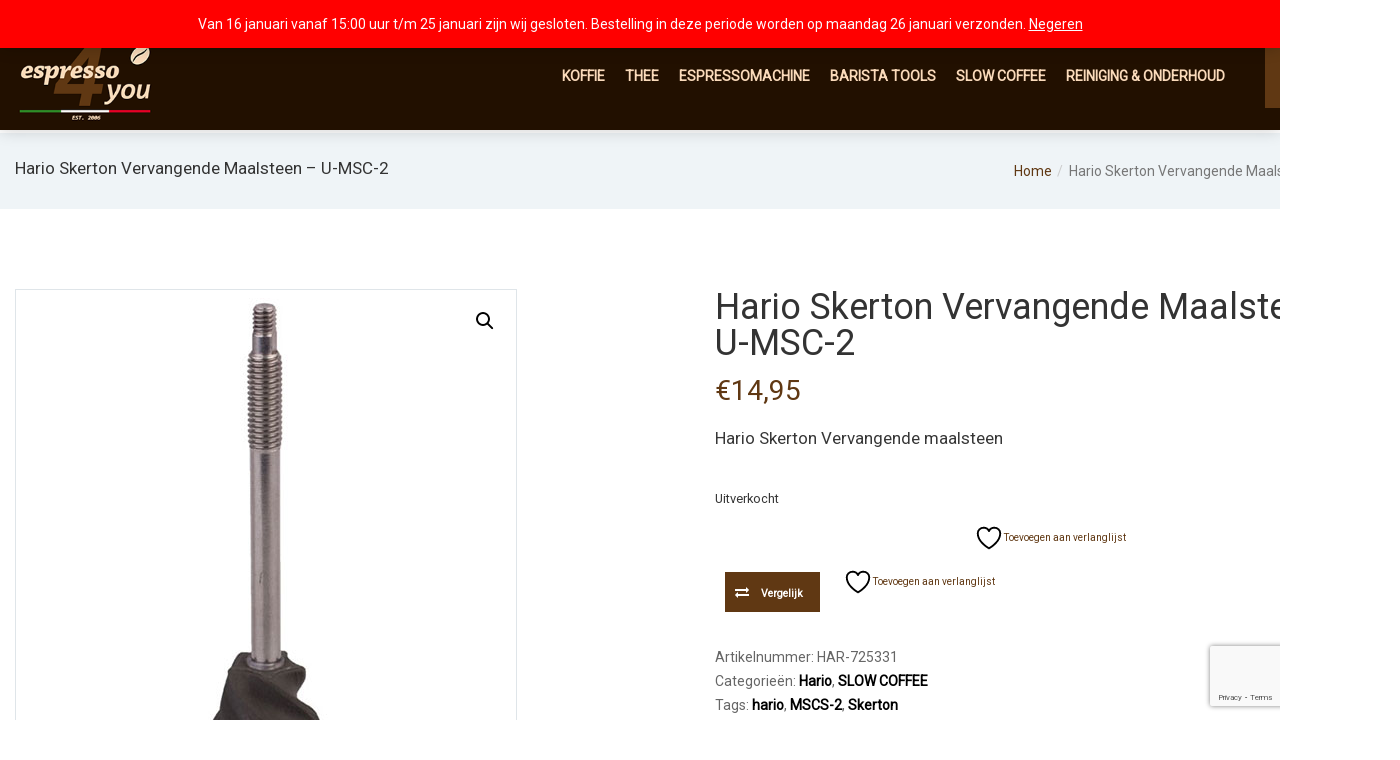

--- FILE ---
content_type: text/html; charset=UTF-8
request_url: https://www.espresso4you.nl/product/hario-skerton-vervangende-maalsteen/
body_size: 24210
content:
<!DOCTYPE html>
<html lang="nl-NL">


<head>
    <meta charset="UTF-8">
    <meta name="viewport" content="width=device-width, initial-scale=1">
    
            <link rel="shortcut icon" href="https://www.espresso4you.nl/wp-content/uploads/2024/12/favicon.png">
        				<script>document.documentElement.className = document.documentElement.className + ' yes-js js_active js'</script>
			<meta name='robots' content='index, follow, max-image-preview:large, max-snippet:-1, max-video-preview:-1' />

	<!-- This site is optimized with the Yoast SEO plugin v26.7 - https://yoast.com/wordpress/plugins/seo/ -->
	<title>Hario Skerton Vervangende Maalsteen - U-MSC-2 - Espresso4You.nl</title>
	<link rel="canonical" href="https://www.espresso4you.nl/product/hario-skerton-vervangende-maalsteen/" />
	<meta property="og:locale" content="nl_NL" />
	<meta property="og:type" content="article" />
	<meta property="og:title" content="Hario Skerton Vervangende Maalsteen - U-MSC-2 - Espresso4You.nl" />
	<meta property="og:description" content="Hario Skerton Vervangende maalsteen" />
	<meta property="og:url" content="https://www.espresso4you.nl/product/hario-skerton-vervangende-maalsteen/" />
	<meta property="og:site_name" content="Espresso4You.nl" />
	<meta property="article:modified_time" content="2024-10-21T17:13:51+00:00" />
	<meta property="og:image" content="https://www.espresso4you.nl/wp-content/uploads/2021/06/Hario-Skerton-Vervangende-maalsteen.jpg" />
	<meta property="og:image:width" content="500" />
	<meta property="og:image:height" content="500" />
	<meta property="og:image:type" content="image/jpeg" />
	<meta name="twitter:card" content="summary_large_image" />
	<script type="application/ld+json" class="yoast-schema-graph">{"@context":"https://schema.org","@graph":[{"@type":"WebPage","@id":"https://www.espresso4you.nl/product/hario-skerton-vervangende-maalsteen/","url":"https://www.espresso4you.nl/product/hario-skerton-vervangende-maalsteen/","name":"Hario Skerton Vervangende Maalsteen - U-MSC-2 - Espresso4You.nl","isPartOf":{"@id":"https://www.espresso4you.nl/#website"},"primaryImageOfPage":{"@id":"https://www.espresso4you.nl/product/hario-skerton-vervangende-maalsteen/#primaryimage"},"image":{"@id":"https://www.espresso4you.nl/product/hario-skerton-vervangende-maalsteen/#primaryimage"},"thumbnailUrl":"https://www.espresso4you.nl/wp-content/uploads/2021/06/Hario-Skerton-Vervangende-maalsteen.jpg","datePublished":"2021-06-21T08:38:59+00:00","dateModified":"2024-10-21T17:13:51+00:00","breadcrumb":{"@id":"https://www.espresso4you.nl/product/hario-skerton-vervangende-maalsteen/#breadcrumb"},"inLanguage":"nl-NL","potentialAction":[{"@type":"ReadAction","target":["https://www.espresso4you.nl/product/hario-skerton-vervangende-maalsteen/"]}]},{"@type":"ImageObject","inLanguage":"nl-NL","@id":"https://www.espresso4you.nl/product/hario-skerton-vervangende-maalsteen/#primaryimage","url":"https://www.espresso4you.nl/wp-content/uploads/2021/06/Hario-Skerton-Vervangende-maalsteen.jpg","contentUrl":"https://www.espresso4you.nl/wp-content/uploads/2021/06/Hario-Skerton-Vervangende-maalsteen.jpg","width":500,"height":500,"caption":"Hario Skerton Vervangende maalsteen"},{"@type":"BreadcrumbList","@id":"https://www.espresso4you.nl/product/hario-skerton-vervangende-maalsteen/#breadcrumb","itemListElement":[{"@type":"ListItem","position":1,"name":"Home","item":"https://www.espresso4you.nl/"},{"@type":"ListItem","position":2,"name":"Winkel","item":"https://www.espresso4you.nl/winkel/"},{"@type":"ListItem","position":3,"name":"Hario Skerton Vervangende Maalsteen &#8211; U-MSC-2"}]},{"@type":"WebSite","@id":"https://www.espresso4you.nl/#website","url":"https://www.espresso4you.nl/","name":"Espresso4You.nl","description":"Espresso koffie, espressomachines en barista tools","potentialAction":[{"@type":"SearchAction","target":{"@type":"EntryPoint","urlTemplate":"https://www.espresso4you.nl/?s={search_term_string}"},"query-input":{"@type":"PropertyValueSpecification","valueRequired":true,"valueName":"search_term_string"}}],"inLanguage":"nl-NL"}]}</script>
	<!-- / Yoast SEO plugin. -->


<link rel='dns-prefetch' href='//www.googletagmanager.com' />
<link rel='dns-prefetch' href='//fonts.googleapis.com' />
<link rel='preconnect' href='https://fonts.gstatic.com' crossorigin />
<link rel="alternate" type="application/rss+xml" title="Espresso4You.nl &raquo; feed" href="https://www.espresso4you.nl/feed/" />
<link rel="alternate" type="application/rss+xml" title="Espresso4You.nl &raquo; reacties feed" href="https://www.espresso4you.nl/comments/feed/" />
<link rel="alternate" type="application/rss+xml" title="Espresso4You.nl &raquo; Hario Skerton Vervangende Maalsteen &#8211; U-MSC-2 reacties feed" href="https://www.espresso4you.nl/product/hario-skerton-vervangende-maalsteen/feed/" />
<link rel="alternate" title="oEmbed (JSON)" type="application/json+oembed" href="https://www.espresso4you.nl/wp-json/oembed/1.0/embed?url=https%3A%2F%2Fwww.espresso4you.nl%2Fproduct%2Fhario-skerton-vervangende-maalsteen%2F" />
<link rel="alternate" title="oEmbed (XML)" type="text/xml+oembed" href="https://www.espresso4you.nl/wp-json/oembed/1.0/embed?url=https%3A%2F%2Fwww.espresso4you.nl%2Fproduct%2Fhario-skerton-vervangende-maalsteen%2F&#038;format=xml" />
<style id='wp-img-auto-sizes-contain-inline-css' type='text/css'>
img:is([sizes=auto i],[sizes^="auto," i]){contain-intrinsic-size:3000px 1500px}
/*# sourceURL=wp-img-auto-sizes-contain-inline-css */
</style>
<link rel='stylesheet' id='js_composer_front-css' href='https://www.espresso4you.nl/wp-content/plugins/js_composer/assets/css/js_composer.min.css?ver=7.0' type='text/css' media='all' />
<style id='wp-emoji-styles-inline-css' type='text/css'>

	img.wp-smiley, img.emoji {
		display: inline !important;
		border: none !important;
		box-shadow: none !important;
		height: 1em !important;
		width: 1em !important;
		margin: 0 0.07em !important;
		vertical-align: -0.1em !important;
		background: none !important;
		padding: 0 !important;
	}
/*# sourceURL=wp-emoji-styles-inline-css */
</style>
<link rel='stylesheet' id='wp-block-library-css' href='https://www.espresso4you.nl/wp-includes/css/dist/block-library/style.min.css?ver=6.9' type='text/css' media='all' />
<link rel='stylesheet' id='wc-blocks-style-css' href='https://www.espresso4you.nl/wp-content/plugins/woocommerce/assets/client/blocks/wc-blocks.css?ver=wc-10.4.3' type='text/css' media='all' />
<style id='global-styles-inline-css' type='text/css'>
:root{--wp--preset--aspect-ratio--square: 1;--wp--preset--aspect-ratio--4-3: 4/3;--wp--preset--aspect-ratio--3-4: 3/4;--wp--preset--aspect-ratio--3-2: 3/2;--wp--preset--aspect-ratio--2-3: 2/3;--wp--preset--aspect-ratio--16-9: 16/9;--wp--preset--aspect-ratio--9-16: 9/16;--wp--preset--color--black: #000000;--wp--preset--color--cyan-bluish-gray: #abb8c3;--wp--preset--color--white: #ffffff;--wp--preset--color--pale-pink: #f78da7;--wp--preset--color--vivid-red: #cf2e2e;--wp--preset--color--luminous-vivid-orange: #ff6900;--wp--preset--color--luminous-vivid-amber: #fcb900;--wp--preset--color--light-green-cyan: #7bdcb5;--wp--preset--color--vivid-green-cyan: #00d084;--wp--preset--color--pale-cyan-blue: #8ed1fc;--wp--preset--color--vivid-cyan-blue: #0693e3;--wp--preset--color--vivid-purple: #9b51e0;--wp--preset--gradient--vivid-cyan-blue-to-vivid-purple: linear-gradient(135deg,rgb(6,147,227) 0%,rgb(155,81,224) 100%);--wp--preset--gradient--light-green-cyan-to-vivid-green-cyan: linear-gradient(135deg,rgb(122,220,180) 0%,rgb(0,208,130) 100%);--wp--preset--gradient--luminous-vivid-amber-to-luminous-vivid-orange: linear-gradient(135deg,rgb(252,185,0) 0%,rgb(255,105,0) 100%);--wp--preset--gradient--luminous-vivid-orange-to-vivid-red: linear-gradient(135deg,rgb(255,105,0) 0%,rgb(207,46,46) 100%);--wp--preset--gradient--very-light-gray-to-cyan-bluish-gray: linear-gradient(135deg,rgb(238,238,238) 0%,rgb(169,184,195) 100%);--wp--preset--gradient--cool-to-warm-spectrum: linear-gradient(135deg,rgb(74,234,220) 0%,rgb(151,120,209) 20%,rgb(207,42,186) 40%,rgb(238,44,130) 60%,rgb(251,105,98) 80%,rgb(254,248,76) 100%);--wp--preset--gradient--blush-light-purple: linear-gradient(135deg,rgb(255,206,236) 0%,rgb(152,150,240) 100%);--wp--preset--gradient--blush-bordeaux: linear-gradient(135deg,rgb(254,205,165) 0%,rgb(254,45,45) 50%,rgb(107,0,62) 100%);--wp--preset--gradient--luminous-dusk: linear-gradient(135deg,rgb(255,203,112) 0%,rgb(199,81,192) 50%,rgb(65,88,208) 100%);--wp--preset--gradient--pale-ocean: linear-gradient(135deg,rgb(255,245,203) 0%,rgb(182,227,212) 50%,rgb(51,167,181) 100%);--wp--preset--gradient--electric-grass: linear-gradient(135deg,rgb(202,248,128) 0%,rgb(113,206,126) 100%);--wp--preset--gradient--midnight: linear-gradient(135deg,rgb(2,3,129) 0%,rgb(40,116,252) 100%);--wp--preset--font-size--small: 13px;--wp--preset--font-size--medium: 20px;--wp--preset--font-size--large: 36px;--wp--preset--font-size--x-large: 42px;--wp--preset--spacing--20: 0.44rem;--wp--preset--spacing--30: 0.67rem;--wp--preset--spacing--40: 1rem;--wp--preset--spacing--50: 1.5rem;--wp--preset--spacing--60: 2.25rem;--wp--preset--spacing--70: 3.38rem;--wp--preset--spacing--80: 5.06rem;--wp--preset--shadow--natural: 6px 6px 9px rgba(0, 0, 0, 0.2);--wp--preset--shadow--deep: 12px 12px 50px rgba(0, 0, 0, 0.4);--wp--preset--shadow--sharp: 6px 6px 0px rgba(0, 0, 0, 0.2);--wp--preset--shadow--outlined: 6px 6px 0px -3px rgb(255, 255, 255), 6px 6px rgb(0, 0, 0);--wp--preset--shadow--crisp: 6px 6px 0px rgb(0, 0, 0);}:where(.is-layout-flex){gap: 0.5em;}:where(.is-layout-grid){gap: 0.5em;}body .is-layout-flex{display: flex;}.is-layout-flex{flex-wrap: wrap;align-items: center;}.is-layout-flex > :is(*, div){margin: 0;}body .is-layout-grid{display: grid;}.is-layout-grid > :is(*, div){margin: 0;}:where(.wp-block-columns.is-layout-flex){gap: 2em;}:where(.wp-block-columns.is-layout-grid){gap: 2em;}:where(.wp-block-post-template.is-layout-flex){gap: 1.25em;}:where(.wp-block-post-template.is-layout-grid){gap: 1.25em;}.has-black-color{color: var(--wp--preset--color--black) !important;}.has-cyan-bluish-gray-color{color: var(--wp--preset--color--cyan-bluish-gray) !important;}.has-white-color{color: var(--wp--preset--color--white) !important;}.has-pale-pink-color{color: var(--wp--preset--color--pale-pink) !important;}.has-vivid-red-color{color: var(--wp--preset--color--vivid-red) !important;}.has-luminous-vivid-orange-color{color: var(--wp--preset--color--luminous-vivid-orange) !important;}.has-luminous-vivid-amber-color{color: var(--wp--preset--color--luminous-vivid-amber) !important;}.has-light-green-cyan-color{color: var(--wp--preset--color--light-green-cyan) !important;}.has-vivid-green-cyan-color{color: var(--wp--preset--color--vivid-green-cyan) !important;}.has-pale-cyan-blue-color{color: var(--wp--preset--color--pale-cyan-blue) !important;}.has-vivid-cyan-blue-color{color: var(--wp--preset--color--vivid-cyan-blue) !important;}.has-vivid-purple-color{color: var(--wp--preset--color--vivid-purple) !important;}.has-black-background-color{background-color: var(--wp--preset--color--black) !important;}.has-cyan-bluish-gray-background-color{background-color: var(--wp--preset--color--cyan-bluish-gray) !important;}.has-white-background-color{background-color: var(--wp--preset--color--white) !important;}.has-pale-pink-background-color{background-color: var(--wp--preset--color--pale-pink) !important;}.has-vivid-red-background-color{background-color: var(--wp--preset--color--vivid-red) !important;}.has-luminous-vivid-orange-background-color{background-color: var(--wp--preset--color--luminous-vivid-orange) !important;}.has-luminous-vivid-amber-background-color{background-color: var(--wp--preset--color--luminous-vivid-amber) !important;}.has-light-green-cyan-background-color{background-color: var(--wp--preset--color--light-green-cyan) !important;}.has-vivid-green-cyan-background-color{background-color: var(--wp--preset--color--vivid-green-cyan) !important;}.has-pale-cyan-blue-background-color{background-color: var(--wp--preset--color--pale-cyan-blue) !important;}.has-vivid-cyan-blue-background-color{background-color: var(--wp--preset--color--vivid-cyan-blue) !important;}.has-vivid-purple-background-color{background-color: var(--wp--preset--color--vivid-purple) !important;}.has-black-border-color{border-color: var(--wp--preset--color--black) !important;}.has-cyan-bluish-gray-border-color{border-color: var(--wp--preset--color--cyan-bluish-gray) !important;}.has-white-border-color{border-color: var(--wp--preset--color--white) !important;}.has-pale-pink-border-color{border-color: var(--wp--preset--color--pale-pink) !important;}.has-vivid-red-border-color{border-color: var(--wp--preset--color--vivid-red) !important;}.has-luminous-vivid-orange-border-color{border-color: var(--wp--preset--color--luminous-vivid-orange) !important;}.has-luminous-vivid-amber-border-color{border-color: var(--wp--preset--color--luminous-vivid-amber) !important;}.has-light-green-cyan-border-color{border-color: var(--wp--preset--color--light-green-cyan) !important;}.has-vivid-green-cyan-border-color{border-color: var(--wp--preset--color--vivid-green-cyan) !important;}.has-pale-cyan-blue-border-color{border-color: var(--wp--preset--color--pale-cyan-blue) !important;}.has-vivid-cyan-blue-border-color{border-color: var(--wp--preset--color--vivid-cyan-blue) !important;}.has-vivid-purple-border-color{border-color: var(--wp--preset--color--vivid-purple) !important;}.has-vivid-cyan-blue-to-vivid-purple-gradient-background{background: var(--wp--preset--gradient--vivid-cyan-blue-to-vivid-purple) !important;}.has-light-green-cyan-to-vivid-green-cyan-gradient-background{background: var(--wp--preset--gradient--light-green-cyan-to-vivid-green-cyan) !important;}.has-luminous-vivid-amber-to-luminous-vivid-orange-gradient-background{background: var(--wp--preset--gradient--luminous-vivid-amber-to-luminous-vivid-orange) !important;}.has-luminous-vivid-orange-to-vivid-red-gradient-background{background: var(--wp--preset--gradient--luminous-vivid-orange-to-vivid-red) !important;}.has-very-light-gray-to-cyan-bluish-gray-gradient-background{background: var(--wp--preset--gradient--very-light-gray-to-cyan-bluish-gray) !important;}.has-cool-to-warm-spectrum-gradient-background{background: var(--wp--preset--gradient--cool-to-warm-spectrum) !important;}.has-blush-light-purple-gradient-background{background: var(--wp--preset--gradient--blush-light-purple) !important;}.has-blush-bordeaux-gradient-background{background: var(--wp--preset--gradient--blush-bordeaux) !important;}.has-luminous-dusk-gradient-background{background: var(--wp--preset--gradient--luminous-dusk) !important;}.has-pale-ocean-gradient-background{background: var(--wp--preset--gradient--pale-ocean) !important;}.has-electric-grass-gradient-background{background: var(--wp--preset--gradient--electric-grass) !important;}.has-midnight-gradient-background{background: var(--wp--preset--gradient--midnight) !important;}.has-small-font-size{font-size: var(--wp--preset--font-size--small) !important;}.has-medium-font-size{font-size: var(--wp--preset--font-size--medium) !important;}.has-large-font-size{font-size: var(--wp--preset--font-size--large) !important;}.has-x-large-font-size{font-size: var(--wp--preset--font-size--x-large) !important;}
/*# sourceURL=global-styles-inline-css */
</style>

<style id='classic-theme-styles-inline-css' type='text/css'>
/*! This file is auto-generated */
.wp-block-button__link{color:#fff;background-color:#32373c;border-radius:9999px;box-shadow:none;text-decoration:none;padding:calc(.667em + 2px) calc(1.333em + 2px);font-size:1.125em}.wp-block-file__button{background:#32373c;color:#fff;text-decoration:none}
/*# sourceURL=/wp-includes/css/classic-themes.min.css */
</style>
<link rel='stylesheet' id='contact-form-7-css' href='https://www.espresso4you.nl/wp-content/plugins/contact-form-7/includes/css/styles.css?ver=6.1.4' type='text/css' media='all' />
<link rel='stylesheet' id='photoswipe-css' href='https://www.espresso4you.nl/wp-content/plugins/woocommerce/assets/css/photoswipe/photoswipe.min.css?ver=10.4.3' type='text/css' media='all' />
<link rel='stylesheet' id='photoswipe-default-skin-css' href='https://www.espresso4you.nl/wp-content/plugins/woocommerce/assets/css/photoswipe/default-skin/default-skin.min.css?ver=10.4.3' type='text/css' media='all' />
<link rel='stylesheet' id='woocommerce-layout-css' href='https://www.espresso4you.nl/wp-content/plugins/woocommerce/assets/css/woocommerce-layout.css?ver=10.4.3' type='text/css' media='all' />
<link rel='stylesheet' id='woocommerce-smallscreen-css' href='https://www.espresso4you.nl/wp-content/plugins/woocommerce/assets/css/woocommerce-smallscreen.css?ver=10.4.3' type='text/css' media='only screen and (max-width: 768px)' />
<link rel='stylesheet' id='woocommerce-general-css' href='https://www.espresso4you.nl/wp-content/plugins/woocommerce/assets/css/woocommerce.css?ver=10.4.3' type='text/css' media='all' />
<style id='woocommerce-inline-inline-css' type='text/css'>
.woocommerce form .form-row .required { visibility: visible; }
/*# sourceURL=woocommerce-inline-inline-css */
</style>
<link rel='stylesheet' id='yith-quick-view-css' href='https://www.espresso4you.nl/wp-content/plugins/yith-woocommerce-quick-view/assets/css/yith-quick-view.css?ver=2.10.0' type='text/css' media='all' />
<style id='yith-quick-view-inline-css' type='text/css'>

				#yith-quick-view-modal .yith-quick-view-overlay{background:rgba( 0, 0, 0, 0.8)}
				#yith-quick-view-modal .yith-wcqv-main{background:#ffffff;}
				#yith-quick-view-close{color:#cdcdcd;}
				#yith-quick-view-close:hover{color:#ff0000;}
/*# sourceURL=yith-quick-view-inline-css */
</style>
<link rel='stylesheet' id='jquery-selectBox-css' href='https://www.espresso4you.nl/wp-content/plugins/yith-woocommerce-wishlist/assets/css/jquery.selectBox.css?ver=1.2.0' type='text/css' media='all' />
<link rel='stylesheet' id='woocommerce_prettyPhoto_css-css' href='//www.espresso4you.nl/wp-content/plugins/woocommerce/assets/css/prettyPhoto.css?ver=3.1.6' type='text/css' media='all' />
<link rel='stylesheet' id='yith-wcwl-main-css' href='https://www.espresso4you.nl/wp-content/plugins/yith-woocommerce-wishlist/assets/css/style.css?ver=4.11.0' type='text/css' media='all' />
<style id='yith-wcwl-main-inline-css' type='text/css'>
 :root { --add-to-wishlist-icon-color: #000000; --added-to-wishlist-icon-color: #000000; --rounded-corners-radius: 16px; --add-to-cart-rounded-corners-radius: 16px; --color-headers-background: #F4F4F4; --feedback-duration: 3s } 
/*# sourceURL=yith-wcwl-main-inline-css */
</style>
<link rel='stylesheet' id='yith-wcwl-add-to-wishlist-css' href='https://www.espresso4you.nl/wp-content/plugins/yith-woocommerce-wishlist/assets/css/frontend/add-to-wishlist.css?ver=4.11.0' type='text/css' media='all' />
<style id='yith-wcwl-add-to-wishlist-inline-css' type='text/css'>
 :root { --add-to-wishlist-icon-color: #000000; --added-to-wishlist-icon-color: #000000; --rounded-corners-radius: 16px; --add-to-cart-rounded-corners-radius: 16px; --color-headers-background: #F4F4F4; --feedback-duration: 3s } 
/*# sourceURL=yith-wcwl-add-to-wishlist-inline-css */
</style>
<link rel='stylesheet' id='font-awesome-css' href='https://www.espresso4you.nl/wp-content/themes/inclusivewp/css/font-awesome.min.css?ver=6.9' type='text/css' media='all' />
<style id='font-awesome-inline-css' type='text/css'>
[data-font="FontAwesome"]:before {font-family: 'FontAwesome' !important;content: attr(data-icon) !important;speak: none !important;font-weight: normal !important;font-variant: normal !important;text-transform: none !important;line-height: 1 !important;font-style: normal !important;-webkit-font-smoothing: antialiased !important;-moz-osx-font-smoothing: grayscale !important;}
/*# sourceURL=font-awesome-inline-css */
</style>
<link rel='stylesheet' id='inclusivewp-responsive-css' href='https://www.espresso4you.nl/wp-content/themes/inclusivewp/css/responsive.css?ver=6.9' type='text/css' media='all' />
<link rel='stylesheet' id='inclusivewp-media-screens-css' href='https://www.espresso4you.nl/wp-content/themes/inclusivewp/css/media-screens.css?ver=6.9' type='text/css' media='all' />
<link rel='stylesheet' id='owl-carousel-css' href='https://www.espresso4you.nl/wp-content/themes/inclusivewp/css/owl.carousel.css?ver=6.9' type='text/css' media='all' />
<link rel='stylesheet' id='owl-theme-css' href='https://www.espresso4you.nl/wp-content/themes/inclusivewp/css/owl.theme.css?ver=6.9' type='text/css' media='all' />
<link rel='stylesheet' id='animate-css' href='https://www.espresso4you.nl/wp-content/themes/inclusivewp/css/animate.css?ver=6.9' type='text/css' media='all' />
<link rel='stylesheet' id='inclusivewp-style-css-css' href='https://www.espresso4you.nl/wp-content/themes/inclusivewp/css/style.css?ver=6.9' type='text/css' media='all' />
<link rel='stylesheet' id='inclusivewp-style-css' href='https://www.espresso4you.nl/wp-content/themes/inclusivewp/style.css?ver=6.9' type='text/css' media='all' />
<link rel='stylesheet' id='inclusivewp-gutenberg-frontend-css' href='https://www.espresso4you.nl/wp-content/themes/inclusivewp/css/gutenberg-frontend.css?ver=6.9' type='text/css' media='all' />
<link rel='stylesheet' id='inclusivewp-fonts-css' href='//fonts.googleapis.com/css?family&#038;ver=1.0.0' type='text/css' media='all' />
<link rel='stylesheet' id='inclusivewp-custom-style-css' href='https://www.espresso4you.nl/wp-content/themes/inclusivewp/css/custom-editor-style.css?ver=6.9' type='text/css' media='all' />
<style id='inclusivewp-custom-style-inline-css' type='text/css'>
#header{margin: 0 auto;}.breadcrumb a::after {content: "/";}.navbar-header .logo img {max-width: 140px;}::selection{color: #FFFFFF;background: #603813;}::-moz-selection { /* Code for Firefox */color: #FFFFFF;background: #603813;}a{color: #603813;}a:focus,a:visited,a:hover{color: #fadaba;}/*------------------------------------------------------------------COLOR------------------------------------------------------------------*/a:hover, a:focus,span.amount,table.compare-list .remove td a .remove,.woocommerce form .form-row .required,.woocommerce .woocommerce-info::before,.woocommerce .woocommerce-message::before,.woocommerce div.product p.price, .woocommerce div.product span.price,.widget_popular_recent_tabs .nav-tabs li.active a,.widget_product_categories .cat-item:hover,.widget_product_categories .cat-item a:hover,.widget_archive li:hover,.widget_archive li a:hover,.widget_categories .cat-item:hover,.widget_categories li a:hover,.woocommerce .star-rating span::before,.pricing-table.recomended .button.solid-button, .pricing-table .table-content:hover .button.solid-button,.pricing-table.Recommended .button.solid-button, .pricing-table.recommended .button.solid-button, .pricing-table.recomended .button.solid-button, .pricing-table .table-content:hover .button.solid-button,.testimonial-author,.testimonials-container blockquote::before,.testimonials-container blockquote::after,h1 span,label.error,.author-name,.comment_body .author_name,.prev-next-post a:hover,.comment-form i,.prev-text,.next-text,.social ul li a:hover i,.wpcf7-form span.wpcf7-not-valid-tip,.text-dark .statistics .stats-head *,.wpb_button.btn-filled,.widget_meta a:hover,.login-logout-urls > a:hover,.logo span,.widget_pages a:hover,.categories_shortcode .category.active, .categories_shortcode .category:hover,.widget_recent_entries_with_thumbnail li:hover a,.widget_recent_entries li a:hover,.wpb_button.btn-filled:hover,.top-header a:hover,.product_meta > span a:hover,.list-view .post-details a:hover,#page .top-header a:hover,.wishlist_table .product-add-to-cart a:hover,.sidebar-content .widget_nav_menu li a:hover{color: #603813;}.woocommerce a.remove,body .trend_shortcode_blog.vc_row.sticky-posts .post-name a:hover{color: #603813 !important;}.tagcloud > a:hover,.inclusivewp-icon-search,.wpb_button::after,.rotate45,.latest-posts .post-date-day,.latest-posts h3, .latest-tweets h3, .latest-videos h3,.button.solid-button, button.vc_btn,.pricing-table.recomended .table-content, .pricing-table .table-content:hover,.pricing-table.Recommended .table-content, .pricing-table.recommended .table-content, .pricing-table.recomended .table-content, .pricing-table .table-content:hover,.block-triangle,.owl-theme .owl-controls .owl-page span,body .vc_btn.vc_btn-blue, body a.vc_btn.vc_btn-blue, body button.vc_btn.vc_btn-blue,.woocommerce #respond input#submit, .woocommerce a.button:hover,.woocommerce button.button, .woocommerce input.button,table.compare-list .add-to-cart td a,.woocommerce #respond input#submit.alt, .woocommerce a.button.alt, .woocommerce button.button.alt, .woocommerce input.button.alt,.woocommerce a.remove:hover,.woocommerce .widget_price_filter .ui-slider .ui-slider-range,.woocommerce nav.woocommerce-pagination ul li a:focus, .woocommerce nav.woocommerce-pagination ul li a:hover, .pagination .page-numbers.current,.pagination .page-numbers:hover,.widget_social_icons li a:hover, #subscribe > button[type="submit"],.social-sharer > li:hover,.prev-next-post a:hover .rotate45,.masonry_banner.default-skin,.form-submit input,.member-header::before, .member-header::after,.member-footer .social::before, .member-footer .social::after,.subscribe > button[type="submit"],.woocommerce.single-product .wishlist-container .yith-wcwl-wishlistaddedbrowse,.woocommerce #respond input#submit.alt.disabled, .woocommerce #respond input#submit.alt.disabled:hover, .woocommerce #respond input#submit.alt:disabled, .woocommerce #respond input#submit.alt:disabled:hover, .woocommerce #respond input#submit.alt[disabled]:disabled, .woocommerce #respond input#submit.alt[disabled]:disabled:hover, .woocommerce a.button.alt.disabled, .woocommerce a.button.alt.disabled:hover, .woocommerce a.button.alt:disabled, .woocommerce a.button.alt:disabled:hover, .woocommerce a.button.alt[disabled]:disabled, .woocommerce a.button.alt[disabled]:disabled:hover, .woocommerce button.button.alt.disabled, .woocommerce button.button.alt.disabled:hover, .woocommerce button.button.alt:disabled, .woocommerce button.button.alt:disabled:hover, .woocommerce button.button.alt[disabled]:disabled, .woocommerce button.button.alt[disabled]:disabled:hover, .woocommerce input.button.alt.disabled, .woocommerce input.button.alt.disabled:hover, .woocommerce input.button.alt:disabled, .woocommerce input.button.alt:disabled:hover, .woocommerce input.button.alt[disabled]:disabled, .woocommerce input.button.alt[disabled]:disabled:hover,.no-results input[type="submit"],table.compare-list .add-to-cart td a,.shop_cart,h3#reply-title::after,.newspaper-info,.categories_shortcode .owl-controls .owl-buttons i:hover,.widget-title:after,h2.heading-bottom:after,.wpb_content_element .wpb_accordion_wrapper .wpb_accordion_header.ui-state-active,#primary .main-content ul li:not(.rotate45)::before,.wpcf7-form .wpcf7-submit,.widget_address_social_icons .social-links a,.hover-components .component:hover,.navbar-default .navbar-toggle .icon-bar,.woocommerce ul.cart_list li a::before, .woocommerce ul.product_list_widget li a::before, .flickr_badge_image a::after, .thumbnail-overlay, .portfolio-hover, .hover-components .component, .item-description .holder-top, blockquote::before,footer .footer-top .menu .menu-item a::before,button,.post-password-form input[type="submit"] {background: #603813;}body .tp-bullets.preview1 .bullet,body #mega_main_menu li.default_dropdown .mega_dropdown > li > .item_link:hover, body #mega_main_menu li.widgets_dropdown .mega_dropdown > li > .item_link:hover, body #mega_main_menu li.multicolumn_dropdown .mega_dropdown > li > .item_link:hover, body #mega_main_menu li.grid_dropdown .mega_dropdown > li > .item_link:hover{background: #603813 !important;}#cd-zoom-in, #cd-zoom-out{background-color: #603813;}.woocommerce ul.products li.product .onsale, body .woocommerce ul.products li.product .onsale, body .woocommerce ul.products li.product .onsale {background-color: #603813;}.comment-form input, .comment-form textarea,.author-bio,blockquote,.widget_popular_recent_tabs .nav-tabs > li.active,body .left-border, body .right-border,body .member-header,body .member-footer .social,.woocommerce .woocommerce-info, .woocommerce .woocommerce-message,body .button[type="submit"],.navbar ul li ul.sub-menu,.wpb_content_element .wpb_tabs_nav li.ui-tabs-active,.header_mini_cart,.header_mini_cart.visible_cart,#contact-us .form-control:focus,.header_mini_cart .woocommerce .widget_shopping_cart .total, .header_mini_cart .woocommerce.widget_shopping_cart .total,.sale_banner_holder:hover,.testimonial-img,.wpcf7-form input:focus, .wpcf7-form textarea:focus,.navbar-default .navbar-toggle:hover, .navbar-default .navbar-toggle{border-color: #603813;}.woocommerce #respond input#submit:hover, .woocommerce a.button,.woocommerce button.button:hover,button:hover,.woocommerce input.button:hover,table.compare-list .add-to-cart td a:hover,.woocommerce #respond input#submit.alt:hover, .woocommerce a.button.alt:hover, .woocommerce button.button.alt:hover, .woocommerce input.button.alt:hover,.inclusivewp-search.inclusivewp-search-open .inclusivewp-icon-search, .no-js .inclusivewp-search .inclusivewp-icon-search,.inclusivewp-icon-search:hover,.latest-posts .post-date-month,.button.solid-button:hover,body .vc_btn.vc_btn-blue:hover, body a.vc_btn.vc_btn-blue:hover, body button.vc_btn.vc_btn-blue:hover,.subscribe > button[type="submit"]:hover,.no-results input[type="submit"]:hover,table.compare-list .add-to-cart td a:hover,.shop_cart:hover,.wpcf7-form .wpcf7-submit:hover,.widget_address_social_icons .social-links a:hover,.woocommerce div.product .woocommerce-tabs ul.tabs li.active,.post-password-form input[type="submit"]:hover {background: #603813; /*Color: Main Dark */}.no-touch #cd-zoom-in:hover, .no-touch #cd-zoom-out:hover{background-color: #603813; /*Color: Main Dark */}.woocommerce ul.cart_list li a::before, .woocommerce ul.product_list_widget li a::before,.flickr_badge_image a::after,.thumbnail-overlay,.portfolio-hover,.hover-components .component,.item-description .holder-top,blockquote::before {background: 1; /*Color: Main: Opacity 0.95 */}
/*# sourceURL=inclusivewp-custom-style-inline-css */
</style>
<link rel='stylesheet' id='mollie-applepaydirect-css' href='https://www.espresso4you.nl/wp-content/plugins/mollie-payments-for-woocommerce/public/css/mollie-applepaydirect.min.css?ver=1765858809' type='text/css' media='screen' />
<link rel='stylesheet' id='jquery-fixedheadertable-style-css' href='https://www.espresso4you.nl/wp-content/plugins/yith-woocommerce-compare/assets/css/jquery.dataTables.css?ver=1.10.18' type='text/css' media='all' />
<link rel='stylesheet' id='yith_woocompare_page-css' href='https://www.espresso4you.nl/wp-content/plugins/yith-woocommerce-compare/assets/css/compare.css?ver=3.7.0' type='text/css' media='all' />
<link rel='stylesheet' id='yith-woocompare-widget-css' href='https://www.espresso4you.nl/wp-content/plugins/yith-woocommerce-compare/assets/css/widget.css?ver=3.7.0' type='text/css' media='all' />
<link rel="preload" as="style" href="https://fonts.googleapis.com/css?family=Roboto&#038;display=swap&#038;ver=1768454393" /><link rel="stylesheet" href="https://fonts.googleapis.com/css?family=Roboto&#038;display=swap&#038;ver=1768454393" media="print" onload="this.media='all'"><noscript><link rel="stylesheet" href="https://fonts.googleapis.com/css?family=Roboto&#038;display=swap&#038;ver=1768454393" /></noscript><script type="text/javascript" src="https://www.espresso4you.nl/wp-includes/js/jquery/jquery.min.js?ver=3.7.1" id="jquery-core-js"></script>
<script type="text/javascript" src="https://www.espresso4you.nl/wp-includes/js/jquery/jquery-migrate.min.js?ver=3.4.1" id="jquery-migrate-js"></script>
<script type="text/javascript" src="https://www.espresso4you.nl/wp-content/plugins/woocommerce/assets/js/jquery-blockui/jquery.blockUI.min.js?ver=2.7.0-wc.10.4.3" id="wc-jquery-blockui-js" data-wp-strategy="defer"></script>
<script type="text/javascript" id="wc-add-to-cart-js-extra">
/* <![CDATA[ */
var wc_add_to_cart_params = {"ajax_url":"/wp-admin/admin-ajax.php","wc_ajax_url":"/?wc-ajax=%%endpoint%%","i18n_view_cart":"Bekijk winkelwagen","cart_url":"https://www.espresso4you.nl/winkelmand/","is_cart":"","cart_redirect_after_add":"no"};
//# sourceURL=wc-add-to-cart-js-extra
/* ]]> */
</script>
<script type="text/javascript" src="https://www.espresso4you.nl/wp-content/plugins/woocommerce/assets/js/frontend/add-to-cart.min.js?ver=10.4.3" id="wc-add-to-cart-js" data-wp-strategy="defer"></script>
<script type="text/javascript" src="https://www.espresso4you.nl/wp-content/plugins/woocommerce/assets/js/zoom/jquery.zoom.min.js?ver=1.7.21-wc.10.4.3" id="wc-zoom-js" defer="defer" data-wp-strategy="defer"></script>
<script type="text/javascript" src="https://www.espresso4you.nl/wp-content/plugins/woocommerce/assets/js/photoswipe/photoswipe.min.js?ver=4.1.1-wc.10.4.3" id="wc-photoswipe-js" defer="defer" data-wp-strategy="defer"></script>
<script type="text/javascript" src="https://www.espresso4you.nl/wp-content/plugins/woocommerce/assets/js/photoswipe/photoswipe-ui-default.min.js?ver=4.1.1-wc.10.4.3" id="wc-photoswipe-ui-default-js" defer="defer" data-wp-strategy="defer"></script>
<script type="text/javascript" id="wc-single-product-js-extra">
/* <![CDATA[ */
var wc_single_product_params = {"i18n_required_rating_text":"Selecteer een waardering","i18n_rating_options":["1 van de 5 sterren","2 van de 5 sterren","3 van de 5 sterren","4 van de 5 sterren","5 van de 5 sterren"],"i18n_product_gallery_trigger_text":"Afbeeldinggalerij in volledig scherm bekijken","review_rating_required":"yes","flexslider":{"rtl":false,"animation":"slide","smoothHeight":true,"directionNav":false,"controlNav":"thumbnails","slideshow":false,"animationSpeed":500,"animationLoop":false,"allowOneSlide":false},"zoom_enabled":"1","zoom_options":[],"photoswipe_enabled":"1","photoswipe_options":{"shareEl":false,"closeOnScroll":false,"history":false,"hideAnimationDuration":0,"showAnimationDuration":0},"flexslider_enabled":""};
//# sourceURL=wc-single-product-js-extra
/* ]]> */
</script>
<script type="text/javascript" src="https://www.espresso4you.nl/wp-content/plugins/woocommerce/assets/js/frontend/single-product.min.js?ver=10.4.3" id="wc-single-product-js" defer="defer" data-wp-strategy="defer"></script>
<script type="text/javascript" src="https://www.espresso4you.nl/wp-content/plugins/woocommerce/assets/js/js-cookie/js.cookie.min.js?ver=2.1.4-wc.10.4.3" id="wc-js-cookie-js" data-wp-strategy="defer"></script>
<script type="text/javascript" src="https://www.espresso4you.nl/wp-content/plugins/js_composer/assets/js/vendors/woocommerce-add-to-cart.js?ver=7.0" id="vc_woocommerce-add-to-cart-js-js"></script>

<!-- Google tag (gtag.js) snippet toegevoegd door Site Kit -->
<!-- Google Analytics snippet toegevoegd door Site Kit -->
<script type="text/javascript" src="https://www.googletagmanager.com/gtag/js?id=GT-K8GV3M56" id="google_gtagjs-js" async></script>
<script type="text/javascript" id="google_gtagjs-js-after">
/* <![CDATA[ */
window.dataLayer = window.dataLayer || [];function gtag(){dataLayer.push(arguments);}
gtag("set","linker",{"domains":["www.espresso4you.nl"]});
gtag("js", new Date());
gtag("set", "developer_id.dZTNiMT", true);
gtag("config", "GT-K8GV3M56");
 window._googlesitekit = window._googlesitekit || {}; window._googlesitekit.throttledEvents = []; window._googlesitekit.gtagEvent = (name, data) => { var key = JSON.stringify( { name, data } ); if ( !! window._googlesitekit.throttledEvents[ key ] ) { return; } window._googlesitekit.throttledEvents[ key ] = true; setTimeout( () => { delete window._googlesitekit.throttledEvents[ key ]; }, 5 ); gtag( "event", name, { ...data, event_source: "site-kit" } ); }; 
//# sourceURL=google_gtagjs-js-after
/* ]]> */
</script>
<script></script><link rel="https://api.w.org/" href="https://www.espresso4you.nl/wp-json/" /><link rel="alternate" title="JSON" type="application/json" href="https://www.espresso4you.nl/wp-json/wp/v2/product/7160" /><link rel="EditURI" type="application/rsd+xml" title="RSD" href="https://www.espresso4you.nl/xmlrpc.php?rsd" />
<meta name="generator" content="WordPress 6.9" />
<meta name="generator" content="WooCommerce 10.4.3" />
<link rel='shortlink' href='https://www.espresso4you.nl/?p=7160' />
<meta name="generator" content="Redux 4.5.10" /><meta name="generator" content="Site Kit by Google 1.170.0" /><!--[if IE 9]> <script>var _gambitParallaxIE9 = true;</script> <![endif]--><!-- Google site verification - Google for WooCommerce -->
<meta name="google-site-verification" content="wCRYo3U5oeDZelw218QYNOztkWeESO6I2Lli4qHcDaQ" />
	<noscript><style>.woocommerce-product-gallery{ opacity: 1 !important; }</style></noscript>
	<meta name="generator" content="Powered by WPBakery Page Builder - drag and drop page builder for WordPress."/>
<meta name="generator" content="Powered by Slider Revolution 6.6.7 - responsive, Mobile-Friendly Slider Plugin for WordPress with comfortable drag and drop interface." />
<script>function setREVStartSize(e){
			//window.requestAnimationFrame(function() {
				window.RSIW = window.RSIW===undefined ? window.innerWidth : window.RSIW;
				window.RSIH = window.RSIH===undefined ? window.innerHeight : window.RSIH;
				try {
					var pw = document.getElementById(e.c).parentNode.offsetWidth,
						newh;
					pw = pw===0 || isNaN(pw) || (e.l=="fullwidth" || e.layout=="fullwidth") ? window.RSIW : pw;
					e.tabw = e.tabw===undefined ? 0 : parseInt(e.tabw);
					e.thumbw = e.thumbw===undefined ? 0 : parseInt(e.thumbw);
					e.tabh = e.tabh===undefined ? 0 : parseInt(e.tabh);
					e.thumbh = e.thumbh===undefined ? 0 : parseInt(e.thumbh);
					e.tabhide = e.tabhide===undefined ? 0 : parseInt(e.tabhide);
					e.thumbhide = e.thumbhide===undefined ? 0 : parseInt(e.thumbhide);
					e.mh = e.mh===undefined || e.mh=="" || e.mh==="auto" ? 0 : parseInt(e.mh,0);
					if(e.layout==="fullscreen" || e.l==="fullscreen")
						newh = Math.max(e.mh,window.RSIH);
					else{
						e.gw = Array.isArray(e.gw) ? e.gw : [e.gw];
						for (var i in e.rl) if (e.gw[i]===undefined || e.gw[i]===0) e.gw[i] = e.gw[i-1];
						e.gh = e.el===undefined || e.el==="" || (Array.isArray(e.el) && e.el.length==0)? e.gh : e.el;
						e.gh = Array.isArray(e.gh) ? e.gh : [e.gh];
						for (var i in e.rl) if (e.gh[i]===undefined || e.gh[i]===0) e.gh[i] = e.gh[i-1];
											
						var nl = new Array(e.rl.length),
							ix = 0,
							sl;
						e.tabw = e.tabhide>=pw ? 0 : e.tabw;
						e.thumbw = e.thumbhide>=pw ? 0 : e.thumbw;
						e.tabh = e.tabhide>=pw ? 0 : e.tabh;
						e.thumbh = e.thumbhide>=pw ? 0 : e.thumbh;
						for (var i in e.rl) nl[i] = e.rl[i]<window.RSIW ? 0 : e.rl[i];
						sl = nl[0];
						for (var i in nl) if (sl>nl[i] && nl[i]>0) { sl = nl[i]; ix=i;}
						var m = pw>(e.gw[ix]+e.tabw+e.thumbw) ? 1 : (pw-(e.tabw+e.thumbw)) / (e.gw[ix]);
						newh =  (e.gh[ix] * m) + (e.tabh + e.thumbh);
					}
					var el = document.getElementById(e.c);
					if (el!==null && el) el.style.height = newh+"px";
					el = document.getElementById(e.c+"_wrapper");
					if (el!==null && el) {
						el.style.height = newh+"px";
						el.style.display = "block";
					}
				} catch(e){
					console.log("Failure at Presize of Slider:" + e)
				}
			//});
		  };</script>
		<style type="text/css" id="wp-custom-css">
			@media (min-width: 1200px) {
  .container {
    width: 1400px;
  }
}
element {
  height: 118px;
}
.navbar-header .logo {
  margin: 5px 0 5px;
}
nav#inclusivewp-main-head {
  background-color: #221000;
}
.woocommerce div.product .woocommerce-tabs ul.tabs li.active a {
  color: #fff;
}
span.amount {
  font-size: 28px;
}
.widget span.amount {
  color: white;
}
small {
  color: white;
}
.woocommerce-store-notice, p.demo_store {
  background-color: red;
}		</style>
		<style id="redux_demo-dynamic-css" title="dynamic-css" class="redux-options-output">.fixed-sidebar-menu{background-color:#603813;}#navbar .menu-item > a,
                                        .navbar-nav .search_products a,
                                        .navbar-default .navbar-nav > li > a:hover, .navbar-default .navbar-nav > li > a:focus,
                                        .navbar-default .navbar-nav > li > a{color:#FADABA;}#navbar .sub-menu, .navbar ul li ul.sub-menu{background-color:#B5B5B5;}#navbar ul.sub-menu li a{color:#FFFFFF;}#navbar ul.sub-menu li a:hover{background-color:#603813;}#navbar ul.sub-menu li a:hover{color:#FFFFFF;}body, .post-excerpt p{font-family:Roboto;}h1,h1 span{font-family:Roboto;line-height:36px;color:#333333;font-size:36px;}h2{font-family:Roboto;line-height:30px;color:#333333;font-size:30px;}h3,.post-name{font-family:Roboto;line-height:24px;color:#333333;font-size:24px;}h4{font-family:Roboto;line-height:18px;color:#333333;font-size:18px;}h5{font-family:Roboto;line-height:14px;color:#333333;font-size:14px;}h6{font-family:Roboto;line-height:12px;color:#333333;font-size:12px;}input,textarea{font-family:Roboto;}input[type="submit"]{font-family:Roboto;}.top-header{background-color:#393939;}.navbar-default{background-color:#F8F8F8;}footer{background-color:#603813;}footer .footer{background-color:#221000;}p{font-family:Roboto;}</style><noscript><style> .wpb_animate_when_almost_visible { opacity: 1; }</style></noscript>
		<!-- Global site tag (gtag.js) - Google Ads: AW-969817498 - Google for WooCommerce -->
		<script async src="https://www.googletagmanager.com/gtag/js?id=AW-969817498"></script>
		<script>
			window.dataLayer = window.dataLayer || [];
			function gtag() { dataLayer.push(arguments); }
			gtag( 'consent', 'default', {
				analytics_storage: 'denied',
				ad_storage: 'denied',
				ad_user_data: 'denied',
				ad_personalization: 'denied',
				region: ['AT', 'BE', 'BG', 'HR', 'CY', 'CZ', 'DK', 'EE', 'FI', 'FR', 'DE', 'GR', 'HU', 'IS', 'IE', 'IT', 'LV', 'LI', 'LT', 'LU', 'MT', 'NL', 'NO', 'PL', 'PT', 'RO', 'SK', 'SI', 'ES', 'SE', 'GB', 'CH'],
				wait_for_update: 500,
			} );
			gtag('js', new Date());
			gtag('set', 'developer_id.dOGY3NW', true);
			gtag("config", "AW-969817498", { "groups": "GLA", "send_page_view": false });		</script>

		<link rel='stylesheet' id='rs-plugin-settings-css' href='https://www.espresso4you.nl/wp-content/plugins/revslider/public/assets/css/rs6.css?ver=6.6.7' type='text/css' media='all' />
<style id='rs-plugin-settings-inline-css' type='text/css'>
#rs-demo-id {}
/*# sourceURL=rs-plugin-settings-inline-css */
</style>
</head>



<body class="wp-singular product-template-default single single-product postid-7160 wp-theme-inclusivewp theme-inclusivewp corretto-core-1.3.1 woocommerce woocommerce-page woocommerce-demo-store woocommerce-no-js missing-mmm-plugin is_nav_sticky   first_header   wpb-js-composer js-comp-ver-7.0 vc_responsive">
    <p role="complementary" aria-label="Winkelbericht" class="woocommerce-store-notice demo_store" data-notice-id="1ae35b825c18ca734da97772ee39255a" style="display:none;">Van 16 januari vanaf 15:00 uur t/m 25 januari zijn wij gesloten. Bestelling in deze periode worden op maandag 26 januari verzonden. <a role="button" href="#" class="woocommerce-store-notice__dismiss-link">Negeren</a></p><script type="text/javascript">
/* <![CDATA[ */
gtag("event", "page_view", {send_to: "GLA"});
/* ]]> */
</script>
    <div id="page" class="hfeed site">
    

<div class="top-header">
  <div class="container">
    <div class="row">
      <div class="col-md-6 col-sm-6 login-logout-urls">
        Welcome! Please <a rel="nofollow" href="https://www.espresso4you.nl/martinkoffie2021/">Login</a> 
      </div>
      <div class="col-md-6 col-sm-6 text-right account-urls">
        <a class="top-wishliist" href="https://www.espresso4you.nl/verlanglijst/">
          <i class="fa fa-heart-o"></i>
          Wishlist        </a>
        <a href="https://www.espresso4you.nl/mijn-account/">
          <i class="fa fa-user"></i>
          My account        </a>
      </div>
    </div>
  </div>
</div>
<nav class="navbar navbar-default" id="inclusivewp-main-head">
  <div class="container">
      <div class="row">
          <div class="navbar-header col-md-3">

                            <button type="button" class="navbar-toggle collapsed" data-toggle="collapse" data-target="#navbar" aria-expanded="false" aria-controls="navbar">
                    <span class="sr-only"></span>
                    <span class="icon-bar"></span>
                    <span class="icon-bar"></span>
                    <span class="icon-bar"></span>
                </button>
            
            <div class="logo"><a href="https://www.espresso4you.nl"><img src="https://www.espresso4you.nl/wp-content/uploads/2020/05/cropped-cropped-Espresso4you-logo-120.png" alt="Espresso4You.nl" /></a></div>          </div>
            
                          <div id="navbar" class="navbar-collapse collapse col-md-9">
            
              <ul class="menu nav navbar-nav pull-right nav-effect nav-menu">
                                  <li id="menu-item-5100" class="menu-item menu-item-type-taxonomy menu-item-object-product_cat menu-item-has-children menu-item-5100"><a href="https://www.espresso4you.nl/categorie/koffie/">KOFFIE</a>
<ul class="sub-menu">
	<li id="menu-item-5104" class="menu-item menu-item-type-taxonomy menu-item-object-product_cat menu-item-5104"><a href="https://www.espresso4you.nl/categorie/koffie/koffiebonen/">Koffiebonen</a></li>
	<li id="menu-item-5101" class="menu-item menu-item-type-taxonomy menu-item-object-product_cat menu-item-5101"><a href="https://www.espresso4you.nl/categorie/koffie/gemalen-koffie/">Gemalen koffie</a></li>
	<li id="menu-item-12132" class="menu-item menu-item-type-taxonomy menu-item-object-product_cat menu-item-12132"><a href="https://www.espresso4you.nl/categorie/koffie/koffiecups-voor-a-modo-mio/">Koffiecups voor A Modo Mio</a></li>
	<li id="menu-item-5102" class="menu-item menu-item-type-taxonomy menu-item-object-product_cat menu-item-5102"><a href="https://www.espresso4you.nl/categorie/koffie/koffiecups-voor-bialetti/">Koffiecups voor Bialetti</a></li>
	<li id="menu-item-12133" class="menu-item menu-item-type-taxonomy menu-item-object-product_cat menu-item-12133"><a href="https://www.espresso4you.nl/categorie/koffie/koffiecups-voor-dolce-gusto/">Koffiecups voor Dolce Gusto</a></li>
	<li id="menu-item-12134" class="menu-item menu-item-type-taxonomy menu-item-object-product_cat menu-item-12134"><a href="https://www.espresso4you.nl/categorie/koffie/koffiecups-voor-espresso-point/">Koffiecups voor Espresso Point</a></li>
	<li id="menu-item-12135" class="menu-item menu-item-type-taxonomy menu-item-object-product_cat menu-item-12135"><a href="https://www.espresso4you.nl/categorie/koffie/koffiecups-voor-illy-mps/">Koffiecups voor Illy MPS</a></li>
	<li id="menu-item-12162" class="menu-item menu-item-type-taxonomy menu-item-object-product_cat menu-item-12162"><a href="https://www.espresso4you.nl/categorie/koffie/koffiecups-voor-lavazza-blue/">Koffiecups voor Lavazza Blue</a></li>
	<li id="menu-item-12136" class="menu-item menu-item-type-taxonomy menu-item-object-product_cat menu-item-12136"><a href="https://www.espresso4you.nl/categorie/koffie/koffiecups-nespresso/">Koffiecups Nespresso</a></li>
	<li id="menu-item-5103" class="menu-item menu-item-type-taxonomy menu-item-object-product_cat menu-item-5103"><a href="https://www.espresso4you.nl/categorie/koffie/koffie-ese-servings/">Koffie ESE servings</a></li>
	<li id="menu-item-5105" class="menu-item menu-item-type-taxonomy menu-item-object-product_cat menu-item-5105"><a href="https://www.espresso4you.nl/categorie/koffie/koffiekoekjes/">Koffiekoekjes</a></li>
	<li id="menu-item-5215" class="menu-item menu-item-type-taxonomy menu-item-object-product_cat menu-item-5215"><a href="https://www.espresso4you.nl/categorie/koffie/koffiekopjes/">Koffiekopjes</a></li>
	<li id="menu-item-5106" class="menu-item menu-item-type-taxonomy menu-item-object-product_cat menu-item-5106"><a href="https://www.espresso4you.nl/categorie/koffie/koffiemelk-en-suiker/">Koffiemelk en suiker</a></li>
	<li id="menu-item-5107" class="menu-item menu-item-type-taxonomy menu-item-object-product_cat menu-item-5107"><a href="https://www.espresso4you.nl/categorie/koffie/koffiesiroop/">Koffiesiroop</a></li>
</ul>
</li>
<li id="menu-item-5127" class="menu-item menu-item-type-taxonomy menu-item-object-product_cat menu-item-has-children menu-item-5127"><a href="https://www.espresso4you.nl/categorie/thee/">THEE</a>
<ul class="sub-menu">
	<li id="menu-item-12137" class="menu-item menu-item-type-taxonomy menu-item-object-product_cat menu-item-12137"><a href="https://www.espresso4you.nl/categorie/thee/novus-tea/">Novus Tea</a></li>
	<li id="menu-item-12138" class="menu-item menu-item-type-taxonomy menu-item-object-product_cat menu-item-12138"><a href="https://www.espresso4you.nl/categorie/thee/or-tea-thee/">Or Tea?</a></li>
	<li id="menu-item-12139" class="menu-item menu-item-type-taxonomy menu-item-object-product_cat menu-item-12139"><a href="https://www.espresso4you.nl/categorie/thee/puretea-black/">PURETEA Black</a></li>
	<li id="menu-item-12140" class="menu-item menu-item-type-taxonomy menu-item-object-product_cat menu-item-12140"><a href="https://www.espresso4you.nl/categorie/thee/puretea-white-thee/">PURETEA White</a></li>
</ul>
</li>
<li id="menu-item-5108" class="menu-item menu-item-type-taxonomy menu-item-object-product_cat menu-item-has-children menu-item-5108"><a href="https://www.espresso4you.nl/categorie/espressomachine/">ESPRESSOMACHINE</a>
<ul class="sub-menu">
	<li id="menu-item-5109" class="menu-item menu-item-type-taxonomy menu-item-object-product_cat menu-item-5109"><a href="https://www.espresso4you.nl/categorie/espressomachine/espressomachine-halfautomaat/">Espressomachine Halfautomaat</a></li>
	<li id="menu-item-5217" class="menu-item menu-item-type-taxonomy menu-item-object-product_cat menu-item-5217"><a href="https://www.espresso4you.nl/categorie/espressomachine/espressomachine-volautomaat/">Espressomachine Volautomaat</a></li>
	<li id="menu-item-5216" class="menu-item menu-item-type-taxonomy menu-item-object-product_cat menu-item-5216"><a href="https://www.espresso4you.nl/categorie/espressomachine/espressomachine-capsule/">Espressomachine Capsule</a></li>
	<li id="menu-item-5110" class="menu-item menu-item-type-taxonomy menu-item-object-product_cat menu-item-5110"><a href="https://www.espresso4you.nl/categorie/espressomachine/filterkoffiemachine/">Filterkoffiemachine</a></li>
	<li id="menu-item-5111" class="menu-item menu-item-type-taxonomy menu-item-object-product_cat menu-item-5111"><a href="https://www.espresso4you.nl/categorie/espressomachine/cafetiere-french-press/">Cafetière / French Press</a></li>
	<li id="menu-item-5112" class="menu-item menu-item-type-taxonomy menu-item-object-product_cat menu-item-5112"><a href="https://www.espresso4you.nl/categorie/espressomachine/koffiemolen/">Koffiemolen</a></li>
	<li id="menu-item-5113" class="menu-item menu-item-type-taxonomy menu-item-object-product_cat menu-item-5113"><a href="https://www.espresso4you.nl/categorie/espressomachine/machine-voor-onderweg/">Machine voor onderweg</a></li>
	<li id="menu-item-5114" class="menu-item menu-item-type-taxonomy menu-item-object-product_cat menu-item-5114"><a href="https://www.espresso4you.nl/categorie/espressomachine/percolator/">Percolator</a></li>
</ul>
</li>
<li id="menu-item-5092" class="menu-item menu-item-type-taxonomy menu-item-object-product_cat menu-item-has-children menu-item-5092"><a href="https://www.espresso4you.nl/categorie/barista-tools/">BARISTA TOOLS</a>
<ul class="sub-menu">
	<li id="menu-item-5093" class="menu-item menu-item-type-taxonomy menu-item-object-product_cat menu-item-5093"><a href="https://www.espresso4you.nl/categorie/barista-tools/afklopbak/">Afklopbak</a></li>
	<li id="menu-item-5094" class="menu-item menu-item-type-taxonomy menu-item-object-product_cat menu-item-5094"><a href="https://www.espresso4you.nl/categorie/barista-tools/afkloplade/">Afkloplade</a></li>
	<li id="menu-item-5095" class="menu-item menu-item-type-taxonomy menu-item-object-product_cat menu-item-5095"><a href="https://www.espresso4you.nl/categorie/barista-tools/blindfilter/">Blindfilter</a></li>
	<li id="menu-item-5096" class="menu-item menu-item-type-taxonomy menu-item-object-product_cat menu-item-5096"><a href="https://www.espresso4you.nl/categorie/barista-tools/reiniging/">Reiniging</a></li>
	<li id="menu-item-5218" class="menu-item menu-item-type-taxonomy menu-item-object-product_cat menu-item-5218"><a href="https://www.espresso4you.nl/categorie/barista-tools/latte-art/">Latte Art</a></li>
	<li id="menu-item-5219" class="menu-item menu-item-type-taxonomy menu-item-object-product_cat menu-item-5219"><a href="https://www.espresso4you.nl/categorie/barista-tools/lepels/">Lepels</a></li>
	<li id="menu-item-5097" class="menu-item menu-item-type-taxonomy menu-item-object-product_cat menu-item-5097"><a href="https://www.espresso4you.nl/categorie/barista-tools/melkkan/">Melkkan</a></li>
	<li id="menu-item-12165" class="menu-item menu-item-type-taxonomy menu-item-object-product_cat menu-item-12165"><a href="https://www.espresso4you.nl/categorie/barista-tools/puqpress/">Puqpress</a></li>
	<li id="menu-item-5098" class="menu-item menu-item-type-taxonomy menu-item-object-product_cat menu-item-5098"><a href="https://www.espresso4you.nl/categorie/barista-tools/tamper/">Tamper</a></li>
	<li id="menu-item-5099" class="menu-item menu-item-type-taxonomy menu-item-object-product_cat menu-item-5099"><a href="https://www.espresso4you.nl/categorie/barista-tools/tamperstation/">Tamperstation</a></li>
	<li id="menu-item-5220" class="menu-item menu-item-type-taxonomy menu-item-object-product_cat menu-item-5220"><a href="https://www.espresso4you.nl/categorie/barista-tools/weegschaal/">Weegschaal</a></li>
</ul>
</li>
<li id="menu-item-5123" class="menu-item menu-item-type-taxonomy menu-item-object-product_cat current-product-ancestor current-menu-parent current-product-parent menu-item-has-children menu-item-5123"><a href="https://www.espresso4you.nl/categorie/slow-coffee/">SLOW COFFEE</a>
<ul class="sub-menu">
	<li id="menu-item-5124" class="menu-item menu-item-type-taxonomy menu-item-object-product_cat menu-item-5124"><a href="https://www.espresso4you.nl/categorie/slow-coffee/aeropress/">Aeropress</a></li>
	<li id="menu-item-5125" class="menu-item menu-item-type-taxonomy menu-item-object-product_cat menu-item-5125"><a href="https://www.espresso4you.nl/categorie/slow-coffee/chemex/">Chemex</a></li>
	<li id="menu-item-5126" class="menu-item menu-item-type-taxonomy menu-item-object-product_cat current-product-ancestor current-menu-parent current-product-parent menu-item-5126"><a href="https://www.espresso4you.nl/categorie/slow-coffee/hario/">Hario</a></li>
</ul>
</li>
<li id="menu-item-5115" class="menu-item menu-item-type-taxonomy menu-item-object-product_cat menu-item-has-children menu-item-5115"><a href="https://www.espresso4you.nl/categorie/reiniging-onderhoud/">REINIGING &amp; ONDERHOUD</a>
<ul class="sub-menu">
	<li id="menu-item-5225" class="menu-item menu-item-type-taxonomy menu-item-object-product_cat menu-item-5225"><a href="https://www.espresso4you.nl/categorie/reiniging-onderhoud/capsule-machine-reiniging-onderhoud/">Machine Capsule</a></li>
	<li id="menu-item-5116" class="menu-item menu-item-type-taxonomy menu-item-object-product_cat menu-item-5116"><a href="https://www.espresso4you.nl/categorie/reiniging-onderhoud/machine-halfautomaat/">Machine Halfautomaat</a></li>
	<li id="menu-item-5121" class="menu-item menu-item-type-taxonomy menu-item-object-product_cat menu-item-5121"><a href="https://www.espresso4you.nl/categorie/reiniging-onderhoud/volautomaat-machine/">Machine Volautomaat</a></li>
	<li id="menu-item-5117" class="menu-item menu-item-type-taxonomy menu-item-object-product_cat menu-item-5117"><a href="https://www.espresso4you.nl/categorie/reiniging-onderhoud/groepsborstel/">Groepsborstel</a></li>
	<li id="menu-item-5118" class="menu-item menu-item-type-taxonomy menu-item-object-product_cat menu-item-5118"><a href="https://www.espresso4you.nl/categorie/reiniging-onderhoud/koffiemolen-reiniging-onderhoud/">Koffiemolen</a></li>
	<li id="menu-item-5119" class="menu-item menu-item-type-taxonomy menu-item-object-product_cat menu-item-5119"><a href="https://www.espresso4you.nl/categorie/reiniging-onderhoud/melksysteemreiniging/">Melksysteemreiniging</a></li>
	<li id="menu-item-5120" class="menu-item menu-item-type-taxonomy menu-item-object-product_cat menu-item-5120"><a href="https://www.espresso4you.nl/categorie/reiniging-onderhoud/ontkalking/">Ontkalking</a></li>
	<li id="menu-item-5221" class="menu-item menu-item-type-taxonomy menu-item-object-product_cat menu-item-5221"><a href="https://www.espresso4you.nl/categorie/reiniging-onderhoud/reinigingstabletten/">Reinigingstabletten</a></li>
	<li id="menu-item-5122" class="menu-item menu-item-type-taxonomy menu-item-object-product_cat menu-item-5122"><a href="https://www.espresso4you.nl/categorie/reiniging-onderhoud/waterfilter/">Waterfilter</a></li>
</ul>
</li>
                                                      <li class="shop_cart">
                    <a href="https://www.espresso4you.nl/winkelmand/"><i class="fa fa-shopping-cart"></i></a>
                  </li>
                                    <li class="search_products">
                    <div class="nav_search_holder">
                      <div id="inclusivewp-search" class="inclusivewp-search">
                        <form method="GET" action="https://www.espresso4you.nl/">
                          <input class="inclusivewp-search-input" placeholder="Enter your search term..." type="search" value="" name="s" id="search">
                          <input class="inclusivewp-search-submit" type="submit" value="">
                                                          <input type="hidden" value="product" name="post_type">
                                                      <span class="inclusivewp-icon-search"></span>
                        </form>
                      </div>
                    </div>
                  </li>
              </ul>
               <!-- Shop Minicart -->
                            <div class="header_mini_cart">
                <div class="widget woocommerce widget_shopping_cart"><h2 class="widgettitle">Winkelwagen</h2><div class="widget_shopping_cart_content"></div></div>              </div>
                        </div>
      </div>
  </div>
</nav>








<div class="inclusivewp-breadcrumbs">
    <div class="container">
        <div class="row">
            <div class="col-md-8">
                <h2>
                	Hario Skerton Vervangende Maalsteen &#8211; U-MSC-2                </h2>
            </div>
            <div class="col-md-4">
                <ol class="breadcrumb pull-right">
                    <li><a href="https://www.espresso4you.nl">Home</a></li> <li class="active">Hario Skerton Vervangende Maalsteen &#8211; U-MSC-2                </ol>
            </div>
        </div>
    </div>
</div>
	<div id="primary" class="content-area"><main id="main" class="site-main" role="main">
		<!-- Page content -->
	<div class="high-padding">
	    <!-- Blog content -->
        <div class="container blog-posts">
           <div class="row">

    	        
                <div class="col-md-12 main-content">

    			
    				
<div class="woocommerce-notices-wrapper"></div>
<div id="product-7160" class="row post-7160 product type-product status-publish has-post-thumbnail product_cat-hario product_cat-slow-coffee product_tag-hario product_tag-mscs-2 product_tag-skerton product_shipping_class-brievenbuspakket pa_merk-hario first outofstock taxable shipping-taxable purchasable product-type-simple">
	
	<div class="col-md-12 thumbnails-summary">
		<div class="row">
			<div class="col-md-6 product-thumbnails">
				<div class="woocommerce-product-gallery woocommerce-product-gallery--with-images woocommerce-product-gallery--columns-4 images" data-columns="4" style="opacity: 0; transition: opacity .25s ease-in-out;">
	<div class="woocommerce-product-gallery__wrapper">
		<div data-thumb="https://www.espresso4you.nl/wp-content/uploads/2021/06/Hario-Skerton-Vervangende-maalsteen-100x100.jpg" data-thumb-alt="Hario Skerton Vervangende maalsteen" data-thumb-srcset="https://www.espresso4you.nl/wp-content/uploads/2021/06/Hario-Skerton-Vervangende-maalsteen-100x100.jpg 100w, https://www.espresso4you.nl/wp-content/uploads/2021/06/Hario-Skerton-Vervangende-maalsteen-300x300.jpg 300w, https://www.espresso4you.nl/wp-content/uploads/2021/06/Hario-Skerton-Vervangende-maalsteen-150x150.jpg 150w, https://www.espresso4you.nl/wp-content/uploads/2021/06/Hario-Skerton-Vervangende-maalsteen.jpg 500w"  data-thumb-sizes="(max-width: 100px) 100vw, 100px" class="woocommerce-product-gallery__image"><a href="https://www.espresso4you.nl/wp-content/uploads/2021/06/Hario-Skerton-Vervangende-maalsteen.jpg"><img width="500" height="500" src="https://www.espresso4you.nl/wp-content/uploads/2021/06/Hario-Skerton-Vervangende-maalsteen.jpg" class="wp-post-image" alt="Hario Skerton Vervangende maalsteen" data-caption="" data-src="https://www.espresso4you.nl/wp-content/uploads/2021/06/Hario-Skerton-Vervangende-maalsteen.jpg" data-large_image="https://www.espresso4you.nl/wp-content/uploads/2021/06/Hario-Skerton-Vervangende-maalsteen.jpg" data-large_image_width="500" data-large_image_height="500" decoding="async" fetchpriority="high" srcset="https://www.espresso4you.nl/wp-content/uploads/2021/06/Hario-Skerton-Vervangende-maalsteen.jpg 500w, https://www.espresso4you.nl/wp-content/uploads/2021/06/Hario-Skerton-Vervangende-maalsteen-300x300.jpg 300w, https://www.espresso4you.nl/wp-content/uploads/2021/06/Hario-Skerton-Vervangende-maalsteen-150x150.jpg 150w, https://www.espresso4you.nl/wp-content/uploads/2021/06/Hario-Skerton-Vervangende-maalsteen-100x100.jpg 100w" sizes="(max-width: 500px) 100vw, 500px" /></a></div>	</div>
</div>
			</div>
			<div class="summary entry-summary col-md-6">
				<h1 itemprop="name" class="product_title entry-title">Hario Skerton Vervangende Maalsteen &#8211; U-MSC-2</h1>
<p class="price"><span class="woocommerce-Price-amount amount"><bdi><span class="woocommerce-Price-currencySymbol">&euro;</span>14,95</bdi></span></p>
<div class="woocommerce-product-details__short-description">
	<p>Hario Skerton Vervangende maalsteen</p>
</div>
<p class="stock out-of-stock">Uitverkocht</p>
<div class="yith-add-to-wishlist-button-block yith-add-to-wishlist-button-block--single" data-product-id="7160" data-attributes="{&quot;is_single&quot;:true,&quot;kind&quot;:&quot;button&quot;,&quot;show_view&quot;:true}"></div>	<a
		href="https://www.espresso4you.nl?action=yith-woocompare-add-product&#038;id=7160"
		class="compare button  "
		data-product_id="7160"
		target="_self"
		rel="nofollow"
	>
				<span class="label">
			Vergelijk		</span>
	</a>
<div class="wishlist-container"><div class="yith-add-to-wishlist-button-block yith-add-to-wishlist-button-block--single" data-product-id="7160" data-attributes="{&quot;is_single&quot;:true,&quot;kind&quot;:&quot;button&quot;,&quot;show_view&quot;:true}"></div></div><div class="product_meta">

	
	
		<span class="sku_wrapper">Artikelnummer: <span class="sku">HAR-725331</span></span>

	
	<span class="posted_in">Categorieën: <a href="https://www.espresso4you.nl/categorie/slow-coffee/hario/" rel="tag">Hario</a>, <a href="https://www.espresso4you.nl/categorie/slow-coffee/" rel="tag">SLOW COFFEE</a></span>
	<span class="tagged_as">Tags: <a href="https://www.espresso4you.nl/product-tag/hario/" rel="tag">hario</a>, <a href="https://www.espresso4you.nl/product-tag/mscs-2/" rel="tag">MSCS-2</a>, <a href="https://www.espresso4you.nl/product-tag/skerton/" rel="tag">Skerton</a></span>
	<div class="social-box"><div class="social-btn"><a class="col-2 sbtn s-twitter" href="https://twitter.com/intent/tweet?text=Hario%20Skerton%20Vervangende%20Maalsteen%20&#8211;%20U-MSC-2&#038;url=https://www.espresso4you.nl/product/hario-skerton-vervangende-maalsteen/&#038;via=Espresso4You.nl" target="_blank" rel="nofollow"></a><a class="col-2 sbtn s-facebook" href="https://www.facebook.com/sharer/sharer.php?u=https://www.espresso4you.nl/product/hario-skerton-vervangende-maalsteen/" target="_blank" rel="nofollow"></a><a class="col-2 sbtn s-whatsapp" href="" target="_blank" rel="nofollow"></a><a class="col-2 sbtn s-pinterest" href="https://pinterest.com/pin/create/button/?url=https://www.espresso4you.nl/product/hario-skerton-vervangende-maalsteen/&#038;media=h&#038;description=Hario%20Skerton%20Vervangende%20Maalsteen%20&#8211;%20U-MSC-2" data-pin-custom="true" target="_blank" rel="nofollow"></a><a class="col-2 sbtn s-linkedin" href="https://www.linkedin.com/shareArticle?mini=true&#038;url=https://www.espresso4you.nl/product/hario-skerton-vervangende-maalsteen/&#038;title=Hario%20Skerton%20Vervangende%20Maalsteen%20&#8211;%20U-MSC-2" target="_blank" rel="nofollow"></a><a class="col-2 sbtn s-telegram" href="https://telegram.me/share/url?url=https://www.espresso4you.nl/product/hario-skerton-vervangende-maalsteen/&#038;text=Hario%20Skerton%20Vervangende%20Maalsteen%20&#8211;%20U-MSC-2" target="_blank" rel="nofollow"></a><a class="col-2 sbtn s-email" href="mailto:?subject=Hario%20Skerton%20Vervangende%20Maalsteen%20&#8211;%20U-MSC-2&#038;body=https://www.espresso4you.nl/product/hario-skerton-vervangende-maalsteen/" target="_blank" rel="nofollow"></a></div></div>
</div>
			</div>
		</div>
	</div><!-- .summary -->



	<div class="col-md-12 tabs-related">
		
	<div class="woocommerce-tabs wc-tabs-wrapper">
		<ul class="tabs wc-tabs" role="tablist">
							<li role="presentation" class="description_tab" id="tab-title-description">
					<a href="#tab-description" role="tab" aria-controls="tab-description">
						Beschrijving					</a>
				</li>
							<li role="presentation" class="additional_information_tab" id="tab-title-additional_information">
					<a href="#tab-additional_information" role="tab" aria-controls="tab-additional_information">
						Aanvullende informatie					</a>
				</li>
							<li role="presentation" class="reviews_tab" id="tab-title-reviews">
					<a href="#tab-reviews" role="tab" aria-controls="tab-reviews">
						Beoordelingen (0)					</a>
				</li>
					</ul>
					<div class="woocommerce-Tabs-panel woocommerce-Tabs-panel--description panel entry-content wc-tab" id="tab-description" role="tabpanel" aria-labelledby="tab-title-description">
				
	<h2>Beschrijving</h2>

<h2>Hario Skerton Vervangende Maalsteen</h2>
<p>&nbsp;</p>
			</div>
					<div class="woocommerce-Tabs-panel woocommerce-Tabs-panel--additional_information panel entry-content wc-tab" id="tab-additional_information" role="tabpanel" aria-labelledby="tab-title-additional_information">
				
	<h2>Aanvullende informatie</h2>

<table class="woocommerce-product-attributes shop_attributes" aria-label="Productgegevens">
			<tr class="woocommerce-product-attributes-item woocommerce-product-attributes-item--attribute_pa_merk">
			<th class="woocommerce-product-attributes-item__label" scope="row">Merk</th>
			<td class="woocommerce-product-attributes-item__value"><p><a href="https://www.espresso4you.nl/merk/hario/" rel="tag">Hario</a></p>
</td>
		</tr>
	</table>
			</div>
					<div class="woocommerce-Tabs-panel woocommerce-Tabs-panel--reviews panel entry-content wc-tab" id="tab-reviews" role="tabpanel" aria-labelledby="tab-title-reviews">
				<div id="reviews">
	<div id="comments">
		<h2>Reviews</h2>

		
			<p class="woocommerce-noreviews">There are no reviews yet.</p>

			</div>

	
		<div id="review_form_wrapper">
			<div id="review_form">
					<div id="respond" class="comment-respond">
		<h3 id="reply-title" class="comment-reply-title">Be the first to review &ldquo;Hario Skerton Vervangende Maalsteen &#8211; U-MSC-2&rdquo; <small><a rel="nofollow" id="cancel-comment-reply-link" href="/product/hario-skerton-vervangende-maalsteen/#respond" style="display:none;">Reactie annuleren</a></small></h3><p class="must-log-in">Je moet <a href="https://www.espresso4you.nl/martinkoffie2021/?redirect_to=https%3A%2F%2Fwww.espresso4you.nl%2Fproduct%2Fhario-skerton-vervangende-maalsteen%2F"> ingelogd zijn op</a> om een reactie te plaatsen.</p>	</div><!-- #respond -->
				</div>
		</div>

	
	<div class="clear"></div>
</div>
			</div>
		
			</div>


	<section class="related products">

		<h2>Related products</h2>

		<ul class="products columns-3">

			
				<li class="post-5546 product type-product status-publish has-post-thumbnail product_cat-slow-coffee product_cat-hario product_tag-hario product_tag-hario-buono product_tag-hario-fit product_tag-ketel product_tag-kettle product_tag-v60 product_tag-vkf-120-mb product_tag-waterboiler product_tag-waterketel product_tag-waterkoker pa_merk-hario  outofstock taxable shipping-taxable purchasable product-type-simple">
	<a href="https://www.espresso4you.nl/product/hario-v60-fit-waterketel-zwart-12-ltr/" class="woocommerce-LoopProduct-link woocommerce-loop-product__link"><div class="thumbnail-and-details"><div class="hover-container"><div class="thumbnail-overlay"></div><div class="hover-components"><div class="component add-to-cart"><a href="https://www.espresso4you.nl/product/hario-v60-fit-waterketel-zwart-12-ltr/"  data-quantity="1" class="button" >Lees verder</a></div><div class="component wishlist"><div class="yith-add-to-wishlist-button-block" data-product-id="5546" data-attributes="{&quot;kind&quot;:&quot;button&quot;}"></div></div><div class="component compare">	<div class="woocommerce product compare-button">
			<a
		href="https://www.espresso4you.nl?action=yith-woocompare-add-product&#038;id=5546"
		class="compare button  "
		data-product_id="5546"
		target="_self"
		rel="nofollow"
	>
				<span class="label">
			Vergelijk		</span>
	</a>

	</div></div></div></div><img width="500" height="500" src="https://www.espresso4you.nl/wp-content/uploads/2021/01/Hario-V60-Fit-Waterketel-Zwart-12-ltr.jpg" class="attachment-woocommerce_thumbnail size-woocommerce_thumbnail" alt="Hario V60 Fit Waterketel Zwart 1,2 ltr" decoding="async" srcset="https://www.espresso4you.nl/wp-content/uploads/2021/01/Hario-V60-Fit-Waterketel-Zwart-12-ltr.jpg 500w, https://www.espresso4you.nl/wp-content/uploads/2021/01/Hario-V60-Fit-Waterketel-Zwart-12-ltr-300x300.jpg 300w, https://www.espresso4you.nl/wp-content/uploads/2021/01/Hario-V60-Fit-Waterketel-Zwart-12-ltr-150x150.jpg 150w, https://www.espresso4you.nl/wp-content/uploads/2021/01/Hario-V60-Fit-Waterketel-Zwart-12-ltr-100x100.jpg 100w" sizes="(max-width: 500px) 100vw, 500px" /><div class="details-review-container details-item"></div></div>
		<h3 class="archive-product-title">
			<a href="https://www.espresso4you.nl/product/hario-v60-fit-waterketel-zwart-12-ltr/">
				
				Hario Fit Waterketel Zwart 1,2ltr			</a>
		</h3>

	<div class="details-container"><div class="details-price-container details-item">
	<span class="price"><span class="woocommerce-Price-amount amount"><bdi><span class="woocommerce-Price-currencySymbol">&euro;</span>74,95</bdi></span></span>
</div></div></a><a href="#" class="button yith-wcqv-button" data-product_id="5546">Snelle weergave</a></li>

			
				<li class="post-4889 product type-product status-publish has-post-thumbnail product_cat-slow-coffee product_cat-hario product_tag-drip-station product_tag-dripper product_tag-dripstation product_tag-hario product_tag-v60 product_tag-vss-1-t pa_merk-hario first outofstock taxable shipping-taxable purchasable product-type-simple">
	<a href="https://www.espresso4you.nl/product/hario-v60-drip-station-vss1t/" class="woocommerce-LoopProduct-link woocommerce-loop-product__link"><div class="thumbnail-and-details"><div class="hover-container"><div class="thumbnail-overlay"></div><div class="hover-components"><div class="component add-to-cart"><a href="https://www.espresso4you.nl/product/hario-v60-drip-station-vss1t/"  data-quantity="1" class="button" >Lees verder</a></div><div class="component wishlist"><div class="yith-add-to-wishlist-button-block" data-product-id="4889" data-attributes="{&quot;kind&quot;:&quot;button&quot;}"></div></div><div class="component compare">	<div class="woocommerce product compare-button">
			<a
		href="https://www.espresso4you.nl?action=yith-woocompare-add-product&#038;id=4889"
		class="compare button  "
		data-product_id="4889"
		target="_self"
		rel="nofollow"
	>
				<span class="label">
			Vergelijk		</span>
	</a>

	</div></div></div></div><img width="500" height="500" src="https://www.espresso4you.nl/wp-content/uploads/2020/04/Hario-V60-Drip-Station-VSS-1T.png" class="attachment-woocommerce_thumbnail size-woocommerce_thumbnail" alt="Hario V60 Drip Station VSS-1T" decoding="async" loading="lazy" srcset="https://www.espresso4you.nl/wp-content/uploads/2020/04/Hario-V60-Drip-Station-VSS-1T.png 500w, https://www.espresso4you.nl/wp-content/uploads/2020/04/Hario-V60-Drip-Station-VSS-1T-300x300.png 300w, https://www.espresso4you.nl/wp-content/uploads/2020/04/Hario-V60-Drip-Station-VSS-1T-150x150.png 150w, https://www.espresso4you.nl/wp-content/uploads/2020/04/Hario-V60-Drip-Station-VSS-1T-100x100.png 100w" sizes="auto, (max-width: 500px) 100vw, 500px" /><div class="details-review-container details-item"></div></div>
		<h3 class="archive-product-title">
			<a href="https://www.espresso4you.nl/product/hario-v60-drip-station-vss1t/">
				
				Hario Drip Station			</a>
		</h3>

	<div class="details-container"><div class="details-price-container details-item">
	<span class="price"><span class="woocommerce-Price-amount amount"><bdi><span class="woocommerce-Price-currencySymbol">&euro;</span>52,95</bdi></span></span>
</div></div></a><a href="#" class="button yith-wcqv-button" data-product_id="4889">Snelle weergave</a></li>

			
				<li class="post-5542 product type-product status-publish has-post-thumbnail product_cat-slow-coffee product_cat-hario product_tag-buono product_tag-hario product_tag-koper product_tag-v60 product_tag-vkbn-90cp product_tag-waterketel product_shipping_class-pakket pa_merk-hario last outofstock taxable shipping-taxable purchasable product-type-simple">
	<a href="https://www.espresso4you.nl/product/hario-v60-buono-waterketel-koper/" class="woocommerce-LoopProduct-link woocommerce-loop-product__link"><div class="thumbnail-and-details"><div class="hover-container"><div class="thumbnail-overlay"></div><div class="hover-components"><div class="component add-to-cart"><a href="https://www.espresso4you.nl/product/hario-v60-buono-waterketel-koper/"  data-quantity="1" class="button" >Lees verder</a></div><div class="component wishlist"><div class="yith-add-to-wishlist-button-block" data-product-id="5542" data-attributes="{&quot;kind&quot;:&quot;button&quot;}"></div></div><div class="component compare">	<div class="woocommerce product compare-button">
			<a
		href="https://www.espresso4you.nl?action=yith-woocompare-add-product&#038;id=5542"
		class="compare button  "
		data-product_id="5542"
		target="_self"
		rel="nofollow"
	>
				<span class="label">
			Vergelijk		</span>
	</a>

	</div></div></div></div><img width="500" height="500" src="https://www.espresso4you.nl/wp-content/uploads/2020/11/Hario-Buono-V60-waterketel-Koper.png" class="attachment-woocommerce_thumbnail size-woocommerce_thumbnail" alt="Hario Buono V60 waterketel Koper" decoding="async" loading="lazy" srcset="https://www.espresso4you.nl/wp-content/uploads/2020/11/Hario-Buono-V60-waterketel-Koper.png 500w, https://www.espresso4you.nl/wp-content/uploads/2020/11/Hario-Buono-V60-waterketel-Koper-300x300.png 300w, https://www.espresso4you.nl/wp-content/uploads/2020/11/Hario-Buono-V60-waterketel-Koper-150x150.png 150w, https://www.espresso4you.nl/wp-content/uploads/2020/11/Hario-Buono-V60-waterketel-Koper-100x100.png 100w" sizes="auto, (max-width: 500px) 100vw, 500px" /><div class="details-review-container details-item"></div></div>
		<h3 class="archive-product-title">
			<a href="https://www.espresso4you.nl/product/hario-v60-buono-waterketel-koper/">
				
				Hario Buono Waterketel Koper 1,2ltr			</a>
		</h3>

	<div class="details-container"><div class="details-price-container details-item">
	<span class="price"><span class="woocommerce-Price-amount amount"><bdi><span class="woocommerce-Price-currencySymbol">&euro;</span>139,95</bdi></span></span>
</div></div></a><a href="#" class="button yith-wcqv-button" data-product_id="5542">Snelle weergave</a></li>

			
		</ul>

	</section>

	</div>
	<meta itemprop="url" content="https://www.espresso4you.nl/product/hario-skerton-vervangende-maalsteen/" />

</div><!-- #product-7160 -->

<script type="text/javascript">
/* <![CDATA[ */
gtag("event", "view_item", {
			send_to: "GLA",
			ecomm_pagetype: "product",
			value: 14.950000,
			items:[{
				id: "gla_7160",
				price: 14.950000,
				google_business_vertical: "retail",
				name: "Hario Skerton Vervangende Maalsteen - U-MSC-2",
				category: "Hario &amp; SLOW COFFEE",
			}]});
/* ]]> */
</script>

    			
    			</div>

    	        
            </div>
	    </div>
	</div>

	</main></div>


                        <!-- BACK TO TOP BUTTON -->
            <a class="back-to-top modeltheme-is-visible modeltheme-fade-out" href="#0">
                <span></span>
            </a>
            

    <footer>

	    
	        
	        <div class="container footer-top">
	            <div class="row 4">

	                <div class="col-md-3 widget widget_text"><aside id="custom_html-2" class="widget_text widget vc_column_vc_container widget_custom_html"><h3 class="widget-title">Contact</h3><div class="textwidget custom-html-widget">Espresso 4 You<br>
Diepenhorstlaan 10-B<br>
2288 EW Rijswijk<br>
Tel: 06 - 11 08 65 79<br>
Email: <a href="mailto:info@Espresso4You.nl">info@Espresso4You.nl</a><br>
KvK: 92471986<br>
Btw: NL866062579B01<br>
Espresso4you.nl is een onderdeel van<br>
Coffee & Drinks d’Italia.<br>
Bereikbaarheid klantenservice<br>
Maandag t/m Vrijdag 09:00 – 17:00<br></div></aside></div><div class="col-md-3 widget widget_text"><aside id="nav_menu-2" class="widget vc_column_vc_container widget_nav_menu"><h3 class="widget-title">Klantenservice</h3><div class="menu-klantenservice-container"><ul id="menu-klantenservice" class="menu"><li id="menu-item-5031" class="menu-item menu-item-type-post_type menu-item-object-page menu-item-5031"><a href="https://www.espresso4you.nl/klantenservice/algemene-voorwaarden/">Algemene voorwaarden</a></li>
<li id="menu-item-5032" class="menu-item menu-item-type-post_type menu-item-object-page menu-item-5032"><a href="https://www.espresso4you.nl/klantenservice/annuleren-retourneren/">Annuleren &#038; Retourneren</a></li>
<li id="menu-item-5028" class="menu-item menu-item-type-post_type menu-item-object-page menu-item-5028"><a href="https://www.espresso4you.nl/klantenservice/contact/">Contact</a></li>
<li id="menu-item-5030" class="menu-item menu-item-type-post_type menu-item-object-page menu-item-5030"><a href="https://www.espresso4you.nl/klantenservice/betalen/">Betalen</a></li>
<li id="menu-item-5033" class="menu-item menu-item-type-post_type menu-item-object-page menu-item-privacy-policy menu-item-5033"><a rel="privacy-policy" href="https://www.espresso4you.nl/klantenservice/privacy-policy/">Privacy Policy</a></li>
<li id="menu-item-5029" class="menu-item menu-item-type-post_type menu-item-object-page menu-item-5029"><a href="https://www.espresso4you.nl/klantenservice/verzending-bezorging/">Verzending &#038; bezorging</a></li>
</ul></div></aside></div><div class="col-md-3 widget widget_text"><aside id="nav_menu-7" class="widget vc_column_vc_container widget_nav_menu"><h3 class="widget-title">Coffee &#038; Drinks d’Italia</h3><div class="menu-coffee-drinks-ditalia-container"><ul id="menu-coffee-drinks-ditalia" class="menu"><li id="menu-item-5034" class="menu-item menu-item-type-custom menu-item-object-custom menu-item-5034"><a href="https://www.c2cu.nl/">Coffee &#038; Drinks d’Italia</a></li>
<li id="menu-item-11434" class="menu-item menu-item-type-custom menu-item-object-custom menu-item-11434"><a href="https://www.bialetti-koffie.nl/">Bialetti Koffie Nederland</a></li>
<li id="menu-item-5035" class="menu-item menu-item-type-custom menu-item-object-custom menu-item-5035"><a href="http://www.bristotkoffienederland.nl/">Bristot Koffie Nederland</a></li>
<li id="menu-item-5037" class="menu-item menu-item-type-custom menu-item-object-custom menu-item-5037"><a href="https://www.caffe-bonomi.nl/">Bonomi Koffie Nedeland</a></li>
<li id="menu-item-5036" class="menu-item menu-item-type-custom menu-item-object-custom menu-item-5036"><a href="https://www.testarossacaffe.nl/">TESTA ROSSA Koffie Nederland</a></li>
<li id="menu-item-5038" class="menu-item menu-item-type-custom menu-item-object-custom menu-item-5038"><a href="http://www.caffe-vianello.nl/">Caffe Vianello</a></li>
<li id="menu-item-5039" class="menu-item menu-item-type-custom menu-item-object-custom menu-item-5039"><a href="https://www.horecaespresso.nl/">Horeca Espresso</a></li>
<li id="menu-item-11435" class="menu-item menu-item-type-custom menu-item-object-custom menu-item-11435"><a href="https://www.koffieservicehaaglanden.nl/">Koffie Service Haaglanden</a></li>
<li id="menu-item-5040" class="menu-item menu-item-type-custom menu-item-object-custom menu-item-5040"><a href="https://www.koffieservicewestland.nl">Koffie Service Westland</a></li>
<li id="menu-item-11436" class="menu-item menu-item-type-custom menu-item-object-custom menu-item-11436"><a href="https://www.p31aperitivogreen.nl/">P31 Aperitivo Green</a></li>
<li id="menu-item-11437" class="menu-item menu-item-type-custom menu-item-object-custom menu-item-11437"><a href="https://www.spiritococktails.nl/">Spirito Cocktails</a></li>
</ul></div></aside></div><div class="col-md-3 widget widget_text"></div>
	            </div>
	        </div>

                    <div class="footer">
            <div class="container">
                <div class="row">
                    <div class="col-md-6">
                        <p class="copyright">
						                            		Copyright by C2CU. All Rights Reserved.						    					    </p>
                    </div>
                    <div class="col-md-6 payment-methods">
                        <img src="https://www.espresso4you.nl/wp-content/themes/inclusivewp/images/card-icons.png" alt="Card Icons" class="pull-right" />              
                    </div>
                </div>
            </div>
        </div>
    </footer>
</div>



		<script>
			window.RS_MODULES = window.RS_MODULES || {};
			window.RS_MODULES.modules = window.RS_MODULES.modules || {};
			window.RS_MODULES.waiting = window.RS_MODULES.waiting || [];
			window.RS_MODULES.defered = true;
			window.RS_MODULES.moduleWaiting = window.RS_MODULES.moduleWaiting || {};
			window.RS_MODULES.type = 'compiled';
		</script>
		<script type="speculationrules">
{"prefetch":[{"source":"document","where":{"and":[{"href_matches":"/*"},{"not":{"href_matches":["/wp-*.php","/wp-admin/*","/wp-content/uploads/*","/wp-content/*","/wp-content/plugins/*","/wp-content/themes/inclusivewp/*","/*\\?(.+)"]}},{"not":{"selector_matches":"a[rel~=\"nofollow\"]"}},{"not":{"selector_matches":".no-prefetch, .no-prefetch a"}}]},"eagerness":"conservative"}]}
</script>

<div id="yith-quick-view-modal">

	<div class="yith-quick-view-overlay"></div>

	<div class="yith-wcqv-wrapper">

		<div class="yith-wcqv-main">

			<div class="yith-wcqv-head">
				<a href="#" id="yith-quick-view-close" class="yith-wcqv-close">X</a>
			</div>

			<div id="yith-quick-view-content" class="woocommerce single-product"></div>

		</div>

	</div>

</div><script type="application/ld+json">{"@context":"https://schema.org/","@type":"Product","@id":"https://www.espresso4you.nl/product/hario-skerton-vervangende-maalsteen/#product","name":"Hario Skerton Vervangende Maalsteen - U-MSC-2","url":"https://www.espresso4you.nl/product/hario-skerton-vervangende-maalsteen/","description":"Hario Skerton Vervangende maalsteen","image":"https://www.espresso4you.nl/wp-content/uploads/2021/06/Hario-Skerton-Vervangende-maalsteen.jpg","sku":"HAR-725331","offers":[{"@type":"Offer","priceSpecification":[{"@type":"UnitPriceSpecification","price":"14.95","priceCurrency":"EUR","valueAddedTaxIncluded":true,"validThrough":"2027-12-31"}],"priceValidUntil":"2027-12-31","availability":"https://schema.org/OutOfStock","url":"https://www.espresso4you.nl/product/hario-skerton-vervangende-maalsteen/","seller":{"@type":"Organization","name":"Espresso4You.nl","url":"https://www.espresso4you.nl"}}]}</script>
<div id="photoswipe-fullscreen-dialog" class="pswp" tabindex="-1" role="dialog" aria-modal="true" aria-hidden="true" aria-label="Afbeelding op volledig scherm">
	<div class="pswp__bg"></div>
	<div class="pswp__scroll-wrap">
		<div class="pswp__container">
			<div class="pswp__item"></div>
			<div class="pswp__item"></div>
			<div class="pswp__item"></div>
		</div>
		<div class="pswp__ui pswp__ui--hidden">
			<div class="pswp__top-bar">
				<div class="pswp__counter"></div>
				<button class="pswp__button pswp__button--zoom" aria-label="Zoom in/uit"></button>
				<button class="pswp__button pswp__button--fs" aria-label="Toggle volledig scherm"></button>
				<button class="pswp__button pswp__button--share" aria-label="Deel"></button>
				<button class="pswp__button pswp__button--close" aria-label="Sluiten (Esc)"></button>
				<div class="pswp__preloader">
					<div class="pswp__preloader__icn">
						<div class="pswp__preloader__cut">
							<div class="pswp__preloader__donut"></div>
						</div>
					</div>
				</div>
			</div>
			<div class="pswp__share-modal pswp__share-modal--hidden pswp__single-tap">
				<div class="pswp__share-tooltip"></div>
			</div>
			<button class="pswp__button pswp__button--arrow--left" aria-label="Vorige (pijltje links)"></button>
			<button class="pswp__button pswp__button--arrow--right" aria-label="Volgende (pijltje rechts)"></button>
			<div class="pswp__caption">
				<div class="pswp__caption__center"></div>
			</div>
		</div>
	</div>
</div>
	<script type='text/javascript'>
		(function () {
			var c = document.body.className;
			c = c.replace(/woocommerce-no-js/, 'woocommerce-js');
			document.body.className = c;
		})();
	</script>
	
<div id="yith-woocompare-preview-bar" class="">
	<div class="container">
		<header>
			<p>Selecteer minstens 2 producten<br />om te vergelijken</p>
		</header>
		<div class="content">
					</div>
		<footer>
			<a href="https://www.espresso4you.nl?action=yith-woocompare-view-table&amp;iframe=yes" class="yith-woocompare-open button ">
				Vergelijking bekijken			</a>
		</footer>
	</div>
</div>
<script type="text/template" id="tmpl-variation-template">
	<div class="woocommerce-variation-description">{{{ data.variation.variation_description }}}</div>
	<div class="woocommerce-variation-price">{{{ data.variation.price_html }}}</div>
	<div class="woocommerce-variation-availability">{{{ data.variation.availability_html }}}</div>
</script>
<script type="text/template" id="tmpl-unavailable-variation-template">
	<p role="alert">Dit product is niet beschikbaar. Kies een andere combinatie.</p>
</script>
<script type="text/javascript" src="https://www.espresso4you.nl/wp-includes/js/dist/hooks.min.js?ver=dd5603f07f9220ed27f1" id="wp-hooks-js"></script>
<script type="text/javascript" src="https://www.espresso4you.nl/wp-includes/js/dist/i18n.min.js?ver=c26c3dc7bed366793375" id="wp-i18n-js"></script>
<script type="text/javascript" id="wp-i18n-js-after">
/* <![CDATA[ */
wp.i18n.setLocaleData( { 'text direction\u0004ltr': [ 'ltr' ] } );
//# sourceURL=wp-i18n-js-after
/* ]]> */
</script>
<script type="text/javascript" src="https://www.espresso4you.nl/wp-content/plugins/contact-form-7/includes/swv/js/index.js?ver=6.1.4" id="swv-js"></script>
<script type="text/javascript" id="contact-form-7-js-translations">
/* <![CDATA[ */
( function( domain, translations ) {
	var localeData = translations.locale_data[ domain ] || translations.locale_data.messages;
	localeData[""].domain = domain;
	wp.i18n.setLocaleData( localeData, domain );
} )( "contact-form-7", {"translation-revision-date":"2025-11-30 09:13:36+0000","generator":"GlotPress\/4.0.3","domain":"messages","locale_data":{"messages":{"":{"domain":"messages","plural-forms":"nplurals=2; plural=n != 1;","lang":"nl"},"This contact form is placed in the wrong place.":["Dit contactformulier staat op de verkeerde plek."],"Error:":["Fout:"]}},"comment":{"reference":"includes\/js\/index.js"}} );
//# sourceURL=contact-form-7-js-translations
/* ]]> */
</script>
<script type="text/javascript" id="contact-form-7-js-before">
/* <![CDATA[ */
var wpcf7 = {
    "api": {
        "root": "https:\/\/www.espresso4you.nl\/wp-json\/",
        "namespace": "contact-form-7\/v1"
    }
};
//# sourceURL=contact-form-7-js-before
/* ]]> */
</script>
<script type="text/javascript" src="https://www.espresso4you.nl/wp-content/plugins/contact-form-7/includes/js/index.js?ver=6.1.4" id="contact-form-7-js"></script>
<script type="text/javascript" src="https://www.espresso4you.nl/wp-content/plugins/revslider/public/assets/js/rbtools.min.js?ver=6.6.7" defer async id="tp-tools-js"></script>
<script type="text/javascript" src="https://www.espresso4you.nl/wp-content/plugins/revslider/public/assets/js/rs6.min.js?ver=6.6.7" defer async id="revmin-js"></script>
<script type="text/javascript" id="woocommerce-js-extra">
/* <![CDATA[ */
var woocommerce_params = {"ajax_url":"/wp-admin/admin-ajax.php","wc_ajax_url":"/?wc-ajax=%%endpoint%%","i18n_password_show":"Wachtwoord weergeven","i18n_password_hide":"Wachtwoord verbergen"};
//# sourceURL=woocommerce-js-extra
/* ]]> */
</script>
<script type="text/javascript" src="https://www.espresso4you.nl/wp-content/plugins/woocommerce/assets/js/frontend/woocommerce.min.js?ver=10.4.3" id="woocommerce-js" data-wp-strategy="defer"></script>
<script type="text/javascript" id="yith-wcqv-frontend-js-extra">
/* <![CDATA[ */
var yith_qv = {"ajaxurl":"/wp-admin/admin-ajax.php","loader":"https://www.espresso4you.nl/wp-content/plugins/yith-woocommerce-quick-view/assets/image/qv-loader.gif","lang":"","is_mobile":""};
//# sourceURL=yith-wcqv-frontend-js-extra
/* ]]> */
</script>
<script type="text/javascript" src="https://www.espresso4you.nl/wp-content/plugins/yith-woocommerce-quick-view/assets/js/frontend.min.js?ver=2.10.0" id="yith-wcqv-frontend-js"></script>
<script type="text/javascript" src="https://www.espresso4you.nl/wp-includes/js/dist/vendor/lodash.min.js?ver=4.17.21" id="lodash-js"></script>
<script type="text/javascript" id="lodash-js-after">
/* <![CDATA[ */
window.lodash = _.noConflict();
//# sourceURL=lodash-js-after
/* ]]> */
</script>
<script type="text/javascript" src="https://www.espresso4you.nl/wp-includes/js/dist/vendor/wp-polyfill.min.js?ver=3.15.0" id="wp-polyfill-js"></script>
<script type="text/javascript" src="https://www.espresso4you.nl/wp-includes/js/dist/vendor/moment.min.js?ver=2.30.1" id="moment-js"></script>
<script type="text/javascript" id="moment-js-after">
/* <![CDATA[ */
moment.updateLocale( 'nl_NL', {"months":["januari","februari","maart","april","mei","juni","juli","augustus","september","oktober","november","december"],"monthsShort":["jan","feb","mrt","apr","mei","jun","jul","aug","sep","okt","nov","dec"],"weekdays":["zondag","maandag","dinsdag","woensdag","donderdag","vrijdag","zaterdag"],"weekdaysShort":["zo","ma","di","wo","do","vr","za"],"week":{"dow":1},"longDateFormat":{"LT":"H:i","LTS":null,"L":null,"LL":"d/m/Y","LLL":"j F Y H:i","LLLL":null}} );
//# sourceURL=moment-js-after
/* ]]> */
</script>
<script type="text/javascript" src="https://www.espresso4you.nl/wp-includes/js/dist/deprecated.min.js?ver=e1f84915c5e8ae38964c" id="wp-deprecated-js"></script>
<script type="text/javascript" src="https://www.espresso4you.nl/wp-includes/js/dist/date.min.js?ver=795a56839718d3ff7eae" id="wp-date-js"></script>
<script type="text/javascript" id="wp-date-js-after">
/* <![CDATA[ */
wp.date.setSettings( {"l10n":{"locale":"nl_NL","months":["januari","februari","maart","april","mei","juni","juli","augustus","september","oktober","november","december"],"monthsShort":["jan","feb","mrt","apr","mei","jun","jul","aug","sep","okt","nov","dec"],"weekdays":["zondag","maandag","dinsdag","woensdag","donderdag","vrijdag","zaterdag"],"weekdaysShort":["zo","ma","di","wo","do","vr","za"],"meridiem":{"am":"am","pm":"pm","AM":"AM","PM":"PM"},"relative":{"future":"%s vanaf nu","past":"%s geleden","s":"een seconde","ss":"%d seconden","m":"een minuut","mm":"%d minuten","h":"een uur","hh":"%d uren","d":"een dag","dd":"%d dagen","M":"een maand","MM":"%d maanden","y":"een jaar","yy":"%d jaar"},"startOfWeek":1},"formats":{"time":"H:i","date":"d/m/Y","datetime":"j F Y H:i","datetimeAbbreviated":"j M Y G:i"},"timezone":{"offset":1,"offsetFormatted":"1","string":"Europe/Amsterdam","abbr":"CET"}} );
//# sourceURL=wp-date-js-after
/* ]]> */
</script>
<script type="text/javascript" src="https://www.espresso4you.nl/wp-content/plugins/yith-woocommerce-compare/plugin-fw/dist/lapilli-ui/date/index.js?ver=a688abdf8f9c4a18e904" id="lapilli-ui-date-js"></script>
<script type="text/javascript" id="lapilli-ui-date-js-after">
/* <![CDATA[ */
lapilliUI.date.setLocale( {"options":{"weekStartsOn":1}} );
				lapilliUI.date.setDateFormats( {"year":"Y","month":"F","dayOfMonth":"j","monthShort":"M","weekday":"l","weekdayShort":"D","fullDate":"d\/m\/Y","inputDate":"Y-m-d","monthAndDate":"F j","monthAndYear":"F Y"} );
				lapilliUI.date.setFormatDate( wp.date.format );
//# sourceURL=lapilli-ui-date-js-after
/* ]]> */
</script>
<script type="text/javascript" src="https://www.espresso4you.nl/wp-includes/js/dist/vendor/react.min.js?ver=18.3.1.1" id="react-js"></script>
<script type="text/javascript" src="https://www.espresso4you.nl/wp-content/plugins/yith-woocommerce-compare/plugin-fw/dist/lapilli-ui/styles/index.js?ver=05a5b5e59191f74ac904" id="lapilli-ui-styles-js"></script>
<script type="text/javascript" src="https://www.espresso4you.nl/wp-includes/js/dist/vendor/react-dom.min.js?ver=18.3.1.1" id="react-dom-js"></script>
<script type="text/javascript" src="https://www.espresso4you.nl/wp-content/plugins/yith-woocommerce-compare/plugin-fw/dist/lapilli-ui/components/index.js?ver=fe5275fad0fd47db7c63" id="lapilli-ui-components-js"></script>
<script type="text/javascript" src="https://www.espresso4you.nl/wp-includes/js/dist/url.min.js?ver=9e178c9516d1222dc834" id="wp-url-js"></script>
<script type="text/javascript" id="wp-api-fetch-js-translations">
/* <![CDATA[ */
( function( domain, translations ) {
	var localeData = translations.locale_data[ domain ] || translations.locale_data.messages;
	localeData[""].domain = domain;
	wp.i18n.setLocaleData( localeData, domain );
} )( "default", {"translation-revision-date":"2025-12-02 13:18:27+0000","generator":"GlotPress\/4.0.3","domain":"messages","locale_data":{"messages":{"":{"domain":"messages","plural-forms":"nplurals=2; plural=n != 1;","lang":"nl"},"Could not get a valid response from the server.":["Kon geen geldige reactie van de server krijgen."],"Unable to connect. Please check your Internet connection.":["Kan geen verbinding maken. Controleer je internetverbinding."],"Media upload failed. If this is a photo or a large image, please scale it down and try again.":["Uploaden media mislukt. Als dit een foto of een grote afbeelding is, verklein deze dan en probeer opnieuw."],"The response is not a valid JSON response.":["De reactie is geen geldige JSON-reactie."]}},"comment":{"reference":"wp-includes\/js\/dist\/api-fetch.js"}} );
//# sourceURL=wp-api-fetch-js-translations
/* ]]> */
</script>
<script type="text/javascript" src="https://www.espresso4you.nl/wp-includes/js/dist/api-fetch.min.js?ver=3a4d9af2b423048b0dee" id="wp-api-fetch-js"></script>
<script type="text/javascript" id="wp-api-fetch-js-after">
/* <![CDATA[ */
wp.apiFetch.use( wp.apiFetch.createRootURLMiddleware( "https://www.espresso4you.nl/wp-json/" ) );
wp.apiFetch.nonceMiddleware = wp.apiFetch.createNonceMiddleware( "ba5aa55b1b" );
wp.apiFetch.use( wp.apiFetch.nonceMiddleware );
wp.apiFetch.use( wp.apiFetch.mediaUploadMiddleware );
wp.apiFetch.nonceEndpoint = "https://www.espresso4you.nl/wp-admin/admin-ajax.php?action=rest-nonce";
//# sourceURL=wp-api-fetch-js-after
/* ]]> */
</script>
<script type="text/javascript" id="yith-wcwl-add-to-wishlist-js-extra">
/* <![CDATA[ */
var yithWcwlAddToWishlist = {"isUserLoggedIn":"","globalOptions":{"wishlist_disabled_for_unauthenticated_users":"no","loop_position":"after_add_to_cart","ajax_loading":"no","icon_type":"default","icon":"heart-outline","custom_icon":"","added_icon_type":"default","added_icon":"heart","custom_added_icon":"","custom_icon_alt":"","custom_icon_width":"25","behaviour":"view","style":"link","popup_title":"Een verlanglijst selecteren","move_popup_title":"Verplaats naar een andere verlanglijst","add_label":"Toevoegen aan verlanglijst","added_label":"Product toegevoegd!","remove_label":"Verwijderen van lijst","browse_label":"Browse verlanglijst","already_in_label":"Het product is al toegevoegd aan je verlanglijst!","default_wishlist_name":"Mijn verlanglijst"},"buttonClasses":"","feedback_duration":"3000","wishlist_url":"https://www.espresso4you.nl/verlanglijst/","containerSelectors":{"productContainer":[".wc-block-grid__product",".wp-block-post.product",".wc-block-product",".add-to-wishlist-before_image"],"thumbnailContainer":["div[data-block-name=\"woocommerce/product-image\"]","div.wc-block-grid__product-image",".woocommerce-loop-product__link [class*=\"image\"]",".astra-shop-thumbnail-wrap",".product-inner .image-wrap","a.woocommerce-loop-product__link","div.t-entry-visual","div.box-image","div.product-image","a.product-image-link"]},"login_wishlist_url":"https://www.espresso4you.nl/mijn-account/?wishlist_notice=true&add_to_wishlist=%product_id%","i18n":{"feedbacks":{"added":"{{product_name}} is toegevoegd aan je {{wishlist_name}} lijst!","removed":"{{product_name}} is verwijderd uit je {{wishlist_name}} lijst!"}}};
//# sourceURL=yith-wcwl-add-to-wishlist-js-extra
/* ]]> */
</script>
<script type="text/javascript" id="yith-wcwl-add-to-wishlist-js-translations">
/* <![CDATA[ */
( function( domain, translations ) {
	var localeData = translations.locale_data[ domain ] || translations.locale_data.messages;
	localeData[""].domain = domain;
	wp.i18n.setLocaleData( localeData, domain );
} )( "yith-woocommerce-wishlist", {"translation-revision-date":"2020-10-16 14:06+0200","generator":"WP-CLI\/2.12.0","source":"assets\/js\/dist\/components\/add-to-wishlist\/index.js","domain":"messages","locale_data":{"messages":{"":{"domain":"messages","lang":"nl_NL","plural-forms":"nplurals=2; plural=(n != 1);"},"Create a new list":[""]}}} );
//# sourceURL=yith-wcwl-add-to-wishlist-js-translations
/* ]]> */
</script>
<script type="text/javascript" src="https://www.espresso4you.nl/wp-content/plugins/yith-woocommerce-wishlist/assets/js/dist/components/add-to-wishlist/index.js?ver=74f63692d5dd73780ee4" id="yith-wcwl-add-to-wishlist-js"></script>
<script type="text/javascript" src="https://www.espresso4you.nl/wp-content/themes/inclusivewp/js/modernizr.custom.js?ver=2.6.2" id="modernizr-custom-js"></script>
<script type="text/javascript" src="https://www.espresso4you.nl/wp-content/themes/inclusivewp/js/classie.js?ver=1.0" id="classie-js"></script>
<script type="text/javascript" src="https://www.espresso4you.nl/wp-includes/js/jquery/jquery.form.min.js?ver=4.3.0" id="jquery-form-js"></script>
<script type="text/javascript" src="https://www.espresso4you.nl/wp-content/themes/inclusivewp/js/jquery.ketchup.all.min.js?ver=0.3.1" id="jquery-ketchup-js"></script>
<script type="text/javascript" src="https://www.espresso4you.nl/wp-content/themes/inclusivewp/js/jquery.validate.min.js?ver=1.13.1" id="jquery-validate-js"></script>
<script type="text/javascript" src="https://www.espresso4you.nl/wp-content/themes/inclusivewp/js/jquery.sticky.js?ver=1.0.0" id="sticky-js"></script>
<script type="text/javascript" src="https://www.espresso4you.nl/wp-content/themes/inclusivewp/js/uisearch.js?ver=1.0.0" id="uisearch-js"></script>
<script type="text/javascript" src="https://www.espresso4you.nl/wp-content/themes/inclusivewp/js/jquery.flatshadow.js?ver=1.0.0" id="flatshadow-js"></script>
<script type="text/javascript" src="https://www.espresso4you.nl/wp-content/themes/inclusivewp/js/jquery.parallax.js?ver=1.1.3" id="parallax-js"></script>
<script type="text/javascript" src="https://www.espresso4you.nl/wp-content/themes/inclusivewp/js/count/jquery.appear.js?ver=1.0.0" id="appear-js"></script>
<script type="text/javascript" src="https://www.espresso4you.nl/wp-content/themes/inclusivewp/js/count/jquery.countTo.js?ver=1.0.0" id="countTo-js"></script>
<script type="text/javascript" src="https://www.espresso4you.nl/wp-content/themes/inclusivewp/js/owl.carousel.min.js?ver=1.0.0" id="owl-carousel-js"></script>
<script type="text/javascript" src="https://www.espresso4you.nl/wp-content/themes/inclusivewp/js/modernizr.viewport.js?ver=2.6.2" id="modernizr-viewport-js"></script>
<script type="text/javascript" src="https://www.espresso4you.nl/wp-content/themes/inclusivewp/js/bootstrap.min.js?ver=3.3.1" id="bootstrap-js"></script>
<script type="text/javascript" src="https://www.espresso4you.nl/wp-content/themes/inclusivewp/js/animate.js?ver=1.0.0" id="animate-js"></script>
<script type="text/javascript" src="https://www.espresso4you.nl/wp-content/themes/inclusivewp/js/custom.js?ver=1.0.0" id="inclusivewp-custom-js-js"></script>
<script type="text/javascript" src="https://www.espresso4you.nl/wp-content/themes/inclusivewp/js/navigation.js?ver=20120206" id="inclusivewp-navigation-js"></script>
<script type="text/javascript" src="https://www.espresso4you.nl/wp-content/themes/inclusivewp/js/skip-link-focus-fix.js?ver=20130115" id="inclusivewp-skip-link-focus-fix-js"></script>
<script type="text/javascript" src="https://www.espresso4you.nl/wp-content/themes/inclusivewp/js/jquery.matchHeight.js?ver=1.0.0" id="jquery-match-height-js"></script>
<script type="text/javascript" src="https://www.espresso4you.nl/wp-includes/js/comment-reply.min.js?ver=6.9" id="comment-reply-js" async="async" data-wp-strategy="async" fetchpriority="low"></script>
<script type="text/javascript" src="https://www.espresso4you.nl/wp-content/plugins/woocommerce/assets/js/sourcebuster/sourcebuster.min.js?ver=10.4.3" id="sourcebuster-js-js"></script>
<script type="text/javascript" id="wc-order-attribution-js-extra">
/* <![CDATA[ */
var wc_order_attribution = {"params":{"lifetime":1.0e-5,"session":30,"base64":false,"ajaxurl":"https://www.espresso4you.nl/wp-admin/admin-ajax.php","prefix":"wc_order_attribution_","allowTracking":true},"fields":{"source_type":"current.typ","referrer":"current_add.rf","utm_campaign":"current.cmp","utm_source":"current.src","utm_medium":"current.mdm","utm_content":"current.cnt","utm_id":"current.id","utm_term":"current.trm","utm_source_platform":"current.plt","utm_creative_format":"current.fmt","utm_marketing_tactic":"current.tct","session_entry":"current_add.ep","session_start_time":"current_add.fd","session_pages":"session.pgs","session_count":"udata.vst","user_agent":"udata.uag"}};
//# sourceURL=wc-order-attribution-js-extra
/* ]]> */
</script>
<script type="text/javascript" src="https://www.espresso4you.nl/wp-content/plugins/woocommerce/assets/js/frontend/order-attribution.min.js?ver=10.4.3" id="wc-order-attribution-js"></script>
<script type="text/javascript" src="https://www.google.com/recaptcha/api.js?render=6LcyNbwZAAAAACvTJ6GZ2N0WnCoB5F2AHumU8TE0&amp;ver=3.0" id="google-recaptcha-js"></script>
<script type="text/javascript" id="wpcf7-recaptcha-js-before">
/* <![CDATA[ */
var wpcf7_recaptcha = {
    "sitekey": "6LcyNbwZAAAAACvTJ6GZ2N0WnCoB5F2AHumU8TE0",
    "actions": {
        "homepage": "homepage",
        "contactform": "contactform"
    }
};
//# sourceURL=wpcf7-recaptcha-js-before
/* ]]> */
</script>
<script type="text/javascript" src="https://www.espresso4you.nl/wp-content/plugins/contact-form-7/modules/recaptcha/index.js?ver=6.1.4" id="wpcf7-recaptcha-js"></script>
<script type="text/javascript" src="https://www.espresso4you.nl/wp-content/plugins/google-site-kit/dist/assets/js/googlesitekit-events-provider-contact-form-7-40476021fb6e59177033.js" id="googlesitekit-events-provider-contact-form-7-js" defer></script>
<script type="text/javascript" id="googlesitekit-events-provider-woocommerce-js-before">
/* <![CDATA[ */
window._googlesitekit.wcdata = window._googlesitekit.wcdata || {};
window._googlesitekit.wcdata.products = [{"id":5546,"name":"Hario Fit Waterketel Zwart 1,2ltr","categories":[{"name":"SLOW COFFEE"},{"name":"Hario"}],"price":7495},{"id":4889,"name":"Hario Drip Station","categories":[{"name":"SLOW COFFEE"},{"name":"Hario"}],"price":5295},{"id":5542,"name":"Hario Buono Waterketel Koper 1,2ltr","categories":[{"name":"SLOW COFFEE"},{"name":"Hario"}],"price":13995}];
window._googlesitekit.wcdata.add_to_cart = null;
window._googlesitekit.wcdata.currency = "EUR";
window._googlesitekit.wcdata.eventsToTrack = ["add_to_cart","purchase"];
//# sourceURL=googlesitekit-events-provider-woocommerce-js-before
/* ]]> */
</script>
<script type="text/javascript" src="https://www.espresso4you.nl/wp-content/plugins/google-site-kit/dist/assets/js/googlesitekit-events-provider-woocommerce-9717a4b16d0ac7e06633.js" id="googlesitekit-events-provider-woocommerce-js" defer></script>
<script type="text/javascript" id="wc-cart-fragments-js-extra">
/* <![CDATA[ */
var wc_cart_fragments_params = {"ajax_url":"/wp-admin/admin-ajax.php","wc_ajax_url":"/?wc-ajax=%%endpoint%%","cart_hash_key":"wc_cart_hash_4f113e550c022c060b2f825fce9a672b","fragment_name":"wc_fragments_4f113e550c022c060b2f825fce9a672b","request_timeout":"5000"};
//# sourceURL=wc-cart-fragments-js-extra
/* ]]> */
</script>
<script type="text/javascript" src="https://www.espresso4you.nl/wp-content/plugins/woocommerce/assets/js/frontend/cart-fragments.min.js?ver=10.4.3" id="wc-cart-fragments-js" defer="defer" data-wp-strategy="defer"></script>
<script type="text/javascript" src="https://www.espresso4you.nl/wp-content/plugins/yith-woocommerce-compare/assets/js/jquery.dataTables.min.js?ver=1.10.18" id="jquery-fixedheadertable-js"></script>
<script type="text/javascript" src="https://www.espresso4you.nl/wp-content/plugins/yith-woocommerce-compare/assets/js/FixedColumns.min.js?ver=3.2.6" id="jquery-fixedcolumns-js"></script>
<script type="text/javascript" src="https://www.espresso4you.nl/wp-content/plugins/yith-woocommerce-compare/assets/js/imagesloaded.pkgd.min.js?ver=3.1.8" id="jquery-imagesloaded-js"></script>
<script type="text/javascript" id="yith-woocompare-main-js-extra">
/* <![CDATA[ */
var yith_woocompare = {"actions":{"view":"yith-woocompare-view-table","add":"yith-woocompare-add-product","remove":"yith-woocompare-remove-product","reload":"yith-woocompare-reload-compare"},"nonces":{"add":"99155bf0f4","remove":"2d9424bfe4","reload":"8624237c1b"},"ajaxurl":"/?wc-ajax=%%endpoint%%","added_label":"Toegevoegd om te vergelijken","table_title":"Product vergelijking","auto_open":"1","loader":"https://www.espresso4you.nl/wp-content/plugins/yith-woocommerce-compare/assets/images/loader.gif","button_text":"Vergelijk","cookie_name":"YITH_WooCompare_Products_List","close_label":"Sluiten","selector_for_custom_label_compare_button":".product_title","custom_label_for_compare_button":"","force_showing_popup":"","settings":{"width":"80%","height":"80%"}};
//# sourceURL=yith-woocompare-main-js-extra
/* ]]> */
</script>
<script type="text/javascript" src="https://www.espresso4you.nl/wp-content/plugins/yith-woocommerce-compare/assets/js/woocompare.min.js?ver=3.7.0" id="yith-woocompare-main-js"></script>
<script type="text/javascript" src="https://www.espresso4you.nl/wp-includes/js/underscore.min.js?ver=1.13.7" id="underscore-js"></script>
<script type="text/javascript" id="wp-util-js-extra">
/* <![CDATA[ */
var _wpUtilSettings = {"ajax":{"url":"/wp-admin/admin-ajax.php"}};
//# sourceURL=wp-util-js-extra
/* ]]> */
</script>
<script type="text/javascript" src="https://www.espresso4you.nl/wp-includes/js/wp-util.min.js?ver=6.9" id="wp-util-js"></script>
<script type="text/javascript" id="wc-add-to-cart-variation-js-extra">
/* <![CDATA[ */
var wc_add_to_cart_variation_params = {"wc_ajax_url":"/?wc-ajax=%%endpoint%%","i18n_no_matching_variations_text":"Geen producten gevonden. Kies een andere combinatie.","i18n_make_a_selection_text":"Selecteer enkele productopties voordat je dit product aan je winkelwagen toevoegt.","i18n_unavailable_text":"Dit product is niet beschikbaar. Kies een andere combinatie.","i18n_reset_alert_text":"Je selectie is opnieuw ingesteld. Selecteer eerst product-opties alvorens dit product in de winkelmand te plaatsen."};
//# sourceURL=wc-add-to-cart-variation-js-extra
/* ]]> */
</script>
<script type="text/javascript" src="https://www.espresso4you.nl/wp-content/plugins/woocommerce/assets/js/frontend/add-to-cart-variation.min.js?ver=10.4.3" id="wc-add-to-cart-variation-js" defer="defer" data-wp-strategy="defer"></script>
<script type="text/javascript" id="gla-gtag-events-js-extra">
/* <![CDATA[ */
var glaGtagData = {"currency_minor_unit":"2","products":{"5546":{"name":"Hario Fit Waterketel Zwart 1,2ltr","price":74.95},"4889":{"name":"Hario Drip Station","price":52.95},"5542":{"name":"Hario Buono Waterketel Koper 1,2ltr","price":139.95},"7160":{"name":"Hario Skerton Vervangende Maalsteen - U-MSC-2","price":14.95}}};
//# sourceURL=gla-gtag-events-js-extra
/* ]]> */
</script>
<script type="text/javascript" src="https://www.espresso4you.nl/wp-content/plugins/google-listings-and-ads/js/build/gtag-events.js?ver=6972d3af2e3be67de9f1" id="gla-gtag-events-js"></script>
<script id="wp-emoji-settings" type="application/json">
{"baseUrl":"https://s.w.org/images/core/emoji/17.0.2/72x72/","ext":".png","svgUrl":"https://s.w.org/images/core/emoji/17.0.2/svg/","svgExt":".svg","source":{"concatemoji":"https://www.espresso4you.nl/wp-includes/js/wp-emoji-release.min.js?ver=6.9"}}
</script>
<script type="module">
/* <![CDATA[ */
/*! This file is auto-generated */
const a=JSON.parse(document.getElementById("wp-emoji-settings").textContent),o=(window._wpemojiSettings=a,"wpEmojiSettingsSupports"),s=["flag","emoji"];function i(e){try{var t={supportTests:e,timestamp:(new Date).valueOf()};sessionStorage.setItem(o,JSON.stringify(t))}catch(e){}}function c(e,t,n){e.clearRect(0,0,e.canvas.width,e.canvas.height),e.fillText(t,0,0);t=new Uint32Array(e.getImageData(0,0,e.canvas.width,e.canvas.height).data);e.clearRect(0,0,e.canvas.width,e.canvas.height),e.fillText(n,0,0);const a=new Uint32Array(e.getImageData(0,0,e.canvas.width,e.canvas.height).data);return t.every((e,t)=>e===a[t])}function p(e,t){e.clearRect(0,0,e.canvas.width,e.canvas.height),e.fillText(t,0,0);var n=e.getImageData(16,16,1,1);for(let e=0;e<n.data.length;e++)if(0!==n.data[e])return!1;return!0}function u(e,t,n,a){switch(t){case"flag":return n(e,"\ud83c\udff3\ufe0f\u200d\u26a7\ufe0f","\ud83c\udff3\ufe0f\u200b\u26a7\ufe0f")?!1:!n(e,"\ud83c\udde8\ud83c\uddf6","\ud83c\udde8\u200b\ud83c\uddf6")&&!n(e,"\ud83c\udff4\udb40\udc67\udb40\udc62\udb40\udc65\udb40\udc6e\udb40\udc67\udb40\udc7f","\ud83c\udff4\u200b\udb40\udc67\u200b\udb40\udc62\u200b\udb40\udc65\u200b\udb40\udc6e\u200b\udb40\udc67\u200b\udb40\udc7f");case"emoji":return!a(e,"\ud83e\u1fac8")}return!1}function f(e,t,n,a){let r;const o=(r="undefined"!=typeof WorkerGlobalScope&&self instanceof WorkerGlobalScope?new OffscreenCanvas(300,150):document.createElement("canvas")).getContext("2d",{willReadFrequently:!0}),s=(o.textBaseline="top",o.font="600 32px Arial",{});return e.forEach(e=>{s[e]=t(o,e,n,a)}),s}function r(e){var t=document.createElement("script");t.src=e,t.defer=!0,document.head.appendChild(t)}a.supports={everything:!0,everythingExceptFlag:!0},new Promise(t=>{let n=function(){try{var e=JSON.parse(sessionStorage.getItem(o));if("object"==typeof e&&"number"==typeof e.timestamp&&(new Date).valueOf()<e.timestamp+604800&&"object"==typeof e.supportTests)return e.supportTests}catch(e){}return null}();if(!n){if("undefined"!=typeof Worker&&"undefined"!=typeof OffscreenCanvas&&"undefined"!=typeof URL&&URL.createObjectURL&&"undefined"!=typeof Blob)try{var e="postMessage("+f.toString()+"("+[JSON.stringify(s),u.toString(),c.toString(),p.toString()].join(",")+"));",a=new Blob([e],{type:"text/javascript"});const r=new Worker(URL.createObjectURL(a),{name:"wpTestEmojiSupports"});return void(r.onmessage=e=>{i(n=e.data),r.terminate(),t(n)})}catch(e){}i(n=f(s,u,c,p))}t(n)}).then(e=>{for(const n in e)a.supports[n]=e[n],a.supports.everything=a.supports.everything&&a.supports[n],"flag"!==n&&(a.supports.everythingExceptFlag=a.supports.everythingExceptFlag&&a.supports[n]);var t;a.supports.everythingExceptFlag=a.supports.everythingExceptFlag&&!a.supports.flag,a.supports.everything||((t=a.source||{}).concatemoji?r(t.concatemoji):t.wpemoji&&t.twemoji&&(r(t.twemoji),r(t.wpemoji)))});
//# sourceURL=https://www.espresso4you.nl/wp-includes/js/wp-emoji-loader.min.js
/* ]]> */
</script>
<script></script></body>
</html>

--- FILE ---
content_type: text/html; charset=utf-8
request_url: https://www.google.com/recaptcha/api2/anchor?ar=1&k=6LcyNbwZAAAAACvTJ6GZ2N0WnCoB5F2AHumU8TE0&co=aHR0cHM6Ly93d3cuZXNwcmVzc280eW91Lm5sOjQ0Mw..&hl=en&v=PoyoqOPhxBO7pBk68S4YbpHZ&size=invisible&anchor-ms=20000&execute-ms=30000&cb=u0yqzavdbeot
body_size: 48776
content:
<!DOCTYPE HTML><html dir="ltr" lang="en"><head><meta http-equiv="Content-Type" content="text/html; charset=UTF-8">
<meta http-equiv="X-UA-Compatible" content="IE=edge">
<title>reCAPTCHA</title>
<style type="text/css">
/* cyrillic-ext */
@font-face {
  font-family: 'Roboto';
  font-style: normal;
  font-weight: 400;
  font-stretch: 100%;
  src: url(//fonts.gstatic.com/s/roboto/v48/KFO7CnqEu92Fr1ME7kSn66aGLdTylUAMa3GUBHMdazTgWw.woff2) format('woff2');
  unicode-range: U+0460-052F, U+1C80-1C8A, U+20B4, U+2DE0-2DFF, U+A640-A69F, U+FE2E-FE2F;
}
/* cyrillic */
@font-face {
  font-family: 'Roboto';
  font-style: normal;
  font-weight: 400;
  font-stretch: 100%;
  src: url(//fonts.gstatic.com/s/roboto/v48/KFO7CnqEu92Fr1ME7kSn66aGLdTylUAMa3iUBHMdazTgWw.woff2) format('woff2');
  unicode-range: U+0301, U+0400-045F, U+0490-0491, U+04B0-04B1, U+2116;
}
/* greek-ext */
@font-face {
  font-family: 'Roboto';
  font-style: normal;
  font-weight: 400;
  font-stretch: 100%;
  src: url(//fonts.gstatic.com/s/roboto/v48/KFO7CnqEu92Fr1ME7kSn66aGLdTylUAMa3CUBHMdazTgWw.woff2) format('woff2');
  unicode-range: U+1F00-1FFF;
}
/* greek */
@font-face {
  font-family: 'Roboto';
  font-style: normal;
  font-weight: 400;
  font-stretch: 100%;
  src: url(//fonts.gstatic.com/s/roboto/v48/KFO7CnqEu92Fr1ME7kSn66aGLdTylUAMa3-UBHMdazTgWw.woff2) format('woff2');
  unicode-range: U+0370-0377, U+037A-037F, U+0384-038A, U+038C, U+038E-03A1, U+03A3-03FF;
}
/* math */
@font-face {
  font-family: 'Roboto';
  font-style: normal;
  font-weight: 400;
  font-stretch: 100%;
  src: url(//fonts.gstatic.com/s/roboto/v48/KFO7CnqEu92Fr1ME7kSn66aGLdTylUAMawCUBHMdazTgWw.woff2) format('woff2');
  unicode-range: U+0302-0303, U+0305, U+0307-0308, U+0310, U+0312, U+0315, U+031A, U+0326-0327, U+032C, U+032F-0330, U+0332-0333, U+0338, U+033A, U+0346, U+034D, U+0391-03A1, U+03A3-03A9, U+03B1-03C9, U+03D1, U+03D5-03D6, U+03F0-03F1, U+03F4-03F5, U+2016-2017, U+2034-2038, U+203C, U+2040, U+2043, U+2047, U+2050, U+2057, U+205F, U+2070-2071, U+2074-208E, U+2090-209C, U+20D0-20DC, U+20E1, U+20E5-20EF, U+2100-2112, U+2114-2115, U+2117-2121, U+2123-214F, U+2190, U+2192, U+2194-21AE, U+21B0-21E5, U+21F1-21F2, U+21F4-2211, U+2213-2214, U+2216-22FF, U+2308-230B, U+2310, U+2319, U+231C-2321, U+2336-237A, U+237C, U+2395, U+239B-23B7, U+23D0, U+23DC-23E1, U+2474-2475, U+25AF, U+25B3, U+25B7, U+25BD, U+25C1, U+25CA, U+25CC, U+25FB, U+266D-266F, U+27C0-27FF, U+2900-2AFF, U+2B0E-2B11, U+2B30-2B4C, U+2BFE, U+3030, U+FF5B, U+FF5D, U+1D400-1D7FF, U+1EE00-1EEFF;
}
/* symbols */
@font-face {
  font-family: 'Roboto';
  font-style: normal;
  font-weight: 400;
  font-stretch: 100%;
  src: url(//fonts.gstatic.com/s/roboto/v48/KFO7CnqEu92Fr1ME7kSn66aGLdTylUAMaxKUBHMdazTgWw.woff2) format('woff2');
  unicode-range: U+0001-000C, U+000E-001F, U+007F-009F, U+20DD-20E0, U+20E2-20E4, U+2150-218F, U+2190, U+2192, U+2194-2199, U+21AF, U+21E6-21F0, U+21F3, U+2218-2219, U+2299, U+22C4-22C6, U+2300-243F, U+2440-244A, U+2460-24FF, U+25A0-27BF, U+2800-28FF, U+2921-2922, U+2981, U+29BF, U+29EB, U+2B00-2BFF, U+4DC0-4DFF, U+FFF9-FFFB, U+10140-1018E, U+10190-1019C, U+101A0, U+101D0-101FD, U+102E0-102FB, U+10E60-10E7E, U+1D2C0-1D2D3, U+1D2E0-1D37F, U+1F000-1F0FF, U+1F100-1F1AD, U+1F1E6-1F1FF, U+1F30D-1F30F, U+1F315, U+1F31C, U+1F31E, U+1F320-1F32C, U+1F336, U+1F378, U+1F37D, U+1F382, U+1F393-1F39F, U+1F3A7-1F3A8, U+1F3AC-1F3AF, U+1F3C2, U+1F3C4-1F3C6, U+1F3CA-1F3CE, U+1F3D4-1F3E0, U+1F3ED, U+1F3F1-1F3F3, U+1F3F5-1F3F7, U+1F408, U+1F415, U+1F41F, U+1F426, U+1F43F, U+1F441-1F442, U+1F444, U+1F446-1F449, U+1F44C-1F44E, U+1F453, U+1F46A, U+1F47D, U+1F4A3, U+1F4B0, U+1F4B3, U+1F4B9, U+1F4BB, U+1F4BF, U+1F4C8-1F4CB, U+1F4D6, U+1F4DA, U+1F4DF, U+1F4E3-1F4E6, U+1F4EA-1F4ED, U+1F4F7, U+1F4F9-1F4FB, U+1F4FD-1F4FE, U+1F503, U+1F507-1F50B, U+1F50D, U+1F512-1F513, U+1F53E-1F54A, U+1F54F-1F5FA, U+1F610, U+1F650-1F67F, U+1F687, U+1F68D, U+1F691, U+1F694, U+1F698, U+1F6AD, U+1F6B2, U+1F6B9-1F6BA, U+1F6BC, U+1F6C6-1F6CF, U+1F6D3-1F6D7, U+1F6E0-1F6EA, U+1F6F0-1F6F3, U+1F6F7-1F6FC, U+1F700-1F7FF, U+1F800-1F80B, U+1F810-1F847, U+1F850-1F859, U+1F860-1F887, U+1F890-1F8AD, U+1F8B0-1F8BB, U+1F8C0-1F8C1, U+1F900-1F90B, U+1F93B, U+1F946, U+1F984, U+1F996, U+1F9E9, U+1FA00-1FA6F, U+1FA70-1FA7C, U+1FA80-1FA89, U+1FA8F-1FAC6, U+1FACE-1FADC, U+1FADF-1FAE9, U+1FAF0-1FAF8, U+1FB00-1FBFF;
}
/* vietnamese */
@font-face {
  font-family: 'Roboto';
  font-style: normal;
  font-weight: 400;
  font-stretch: 100%;
  src: url(//fonts.gstatic.com/s/roboto/v48/KFO7CnqEu92Fr1ME7kSn66aGLdTylUAMa3OUBHMdazTgWw.woff2) format('woff2');
  unicode-range: U+0102-0103, U+0110-0111, U+0128-0129, U+0168-0169, U+01A0-01A1, U+01AF-01B0, U+0300-0301, U+0303-0304, U+0308-0309, U+0323, U+0329, U+1EA0-1EF9, U+20AB;
}
/* latin-ext */
@font-face {
  font-family: 'Roboto';
  font-style: normal;
  font-weight: 400;
  font-stretch: 100%;
  src: url(//fonts.gstatic.com/s/roboto/v48/KFO7CnqEu92Fr1ME7kSn66aGLdTylUAMa3KUBHMdazTgWw.woff2) format('woff2');
  unicode-range: U+0100-02BA, U+02BD-02C5, U+02C7-02CC, U+02CE-02D7, U+02DD-02FF, U+0304, U+0308, U+0329, U+1D00-1DBF, U+1E00-1E9F, U+1EF2-1EFF, U+2020, U+20A0-20AB, U+20AD-20C0, U+2113, U+2C60-2C7F, U+A720-A7FF;
}
/* latin */
@font-face {
  font-family: 'Roboto';
  font-style: normal;
  font-weight: 400;
  font-stretch: 100%;
  src: url(//fonts.gstatic.com/s/roboto/v48/KFO7CnqEu92Fr1ME7kSn66aGLdTylUAMa3yUBHMdazQ.woff2) format('woff2');
  unicode-range: U+0000-00FF, U+0131, U+0152-0153, U+02BB-02BC, U+02C6, U+02DA, U+02DC, U+0304, U+0308, U+0329, U+2000-206F, U+20AC, U+2122, U+2191, U+2193, U+2212, U+2215, U+FEFF, U+FFFD;
}
/* cyrillic-ext */
@font-face {
  font-family: 'Roboto';
  font-style: normal;
  font-weight: 500;
  font-stretch: 100%;
  src: url(//fonts.gstatic.com/s/roboto/v48/KFO7CnqEu92Fr1ME7kSn66aGLdTylUAMa3GUBHMdazTgWw.woff2) format('woff2');
  unicode-range: U+0460-052F, U+1C80-1C8A, U+20B4, U+2DE0-2DFF, U+A640-A69F, U+FE2E-FE2F;
}
/* cyrillic */
@font-face {
  font-family: 'Roboto';
  font-style: normal;
  font-weight: 500;
  font-stretch: 100%;
  src: url(//fonts.gstatic.com/s/roboto/v48/KFO7CnqEu92Fr1ME7kSn66aGLdTylUAMa3iUBHMdazTgWw.woff2) format('woff2');
  unicode-range: U+0301, U+0400-045F, U+0490-0491, U+04B0-04B1, U+2116;
}
/* greek-ext */
@font-face {
  font-family: 'Roboto';
  font-style: normal;
  font-weight: 500;
  font-stretch: 100%;
  src: url(//fonts.gstatic.com/s/roboto/v48/KFO7CnqEu92Fr1ME7kSn66aGLdTylUAMa3CUBHMdazTgWw.woff2) format('woff2');
  unicode-range: U+1F00-1FFF;
}
/* greek */
@font-face {
  font-family: 'Roboto';
  font-style: normal;
  font-weight: 500;
  font-stretch: 100%;
  src: url(//fonts.gstatic.com/s/roboto/v48/KFO7CnqEu92Fr1ME7kSn66aGLdTylUAMa3-UBHMdazTgWw.woff2) format('woff2');
  unicode-range: U+0370-0377, U+037A-037F, U+0384-038A, U+038C, U+038E-03A1, U+03A3-03FF;
}
/* math */
@font-face {
  font-family: 'Roboto';
  font-style: normal;
  font-weight: 500;
  font-stretch: 100%;
  src: url(//fonts.gstatic.com/s/roboto/v48/KFO7CnqEu92Fr1ME7kSn66aGLdTylUAMawCUBHMdazTgWw.woff2) format('woff2');
  unicode-range: U+0302-0303, U+0305, U+0307-0308, U+0310, U+0312, U+0315, U+031A, U+0326-0327, U+032C, U+032F-0330, U+0332-0333, U+0338, U+033A, U+0346, U+034D, U+0391-03A1, U+03A3-03A9, U+03B1-03C9, U+03D1, U+03D5-03D6, U+03F0-03F1, U+03F4-03F5, U+2016-2017, U+2034-2038, U+203C, U+2040, U+2043, U+2047, U+2050, U+2057, U+205F, U+2070-2071, U+2074-208E, U+2090-209C, U+20D0-20DC, U+20E1, U+20E5-20EF, U+2100-2112, U+2114-2115, U+2117-2121, U+2123-214F, U+2190, U+2192, U+2194-21AE, U+21B0-21E5, U+21F1-21F2, U+21F4-2211, U+2213-2214, U+2216-22FF, U+2308-230B, U+2310, U+2319, U+231C-2321, U+2336-237A, U+237C, U+2395, U+239B-23B7, U+23D0, U+23DC-23E1, U+2474-2475, U+25AF, U+25B3, U+25B7, U+25BD, U+25C1, U+25CA, U+25CC, U+25FB, U+266D-266F, U+27C0-27FF, U+2900-2AFF, U+2B0E-2B11, U+2B30-2B4C, U+2BFE, U+3030, U+FF5B, U+FF5D, U+1D400-1D7FF, U+1EE00-1EEFF;
}
/* symbols */
@font-face {
  font-family: 'Roboto';
  font-style: normal;
  font-weight: 500;
  font-stretch: 100%;
  src: url(//fonts.gstatic.com/s/roboto/v48/KFO7CnqEu92Fr1ME7kSn66aGLdTylUAMaxKUBHMdazTgWw.woff2) format('woff2');
  unicode-range: U+0001-000C, U+000E-001F, U+007F-009F, U+20DD-20E0, U+20E2-20E4, U+2150-218F, U+2190, U+2192, U+2194-2199, U+21AF, U+21E6-21F0, U+21F3, U+2218-2219, U+2299, U+22C4-22C6, U+2300-243F, U+2440-244A, U+2460-24FF, U+25A0-27BF, U+2800-28FF, U+2921-2922, U+2981, U+29BF, U+29EB, U+2B00-2BFF, U+4DC0-4DFF, U+FFF9-FFFB, U+10140-1018E, U+10190-1019C, U+101A0, U+101D0-101FD, U+102E0-102FB, U+10E60-10E7E, U+1D2C0-1D2D3, U+1D2E0-1D37F, U+1F000-1F0FF, U+1F100-1F1AD, U+1F1E6-1F1FF, U+1F30D-1F30F, U+1F315, U+1F31C, U+1F31E, U+1F320-1F32C, U+1F336, U+1F378, U+1F37D, U+1F382, U+1F393-1F39F, U+1F3A7-1F3A8, U+1F3AC-1F3AF, U+1F3C2, U+1F3C4-1F3C6, U+1F3CA-1F3CE, U+1F3D4-1F3E0, U+1F3ED, U+1F3F1-1F3F3, U+1F3F5-1F3F7, U+1F408, U+1F415, U+1F41F, U+1F426, U+1F43F, U+1F441-1F442, U+1F444, U+1F446-1F449, U+1F44C-1F44E, U+1F453, U+1F46A, U+1F47D, U+1F4A3, U+1F4B0, U+1F4B3, U+1F4B9, U+1F4BB, U+1F4BF, U+1F4C8-1F4CB, U+1F4D6, U+1F4DA, U+1F4DF, U+1F4E3-1F4E6, U+1F4EA-1F4ED, U+1F4F7, U+1F4F9-1F4FB, U+1F4FD-1F4FE, U+1F503, U+1F507-1F50B, U+1F50D, U+1F512-1F513, U+1F53E-1F54A, U+1F54F-1F5FA, U+1F610, U+1F650-1F67F, U+1F687, U+1F68D, U+1F691, U+1F694, U+1F698, U+1F6AD, U+1F6B2, U+1F6B9-1F6BA, U+1F6BC, U+1F6C6-1F6CF, U+1F6D3-1F6D7, U+1F6E0-1F6EA, U+1F6F0-1F6F3, U+1F6F7-1F6FC, U+1F700-1F7FF, U+1F800-1F80B, U+1F810-1F847, U+1F850-1F859, U+1F860-1F887, U+1F890-1F8AD, U+1F8B0-1F8BB, U+1F8C0-1F8C1, U+1F900-1F90B, U+1F93B, U+1F946, U+1F984, U+1F996, U+1F9E9, U+1FA00-1FA6F, U+1FA70-1FA7C, U+1FA80-1FA89, U+1FA8F-1FAC6, U+1FACE-1FADC, U+1FADF-1FAE9, U+1FAF0-1FAF8, U+1FB00-1FBFF;
}
/* vietnamese */
@font-face {
  font-family: 'Roboto';
  font-style: normal;
  font-weight: 500;
  font-stretch: 100%;
  src: url(//fonts.gstatic.com/s/roboto/v48/KFO7CnqEu92Fr1ME7kSn66aGLdTylUAMa3OUBHMdazTgWw.woff2) format('woff2');
  unicode-range: U+0102-0103, U+0110-0111, U+0128-0129, U+0168-0169, U+01A0-01A1, U+01AF-01B0, U+0300-0301, U+0303-0304, U+0308-0309, U+0323, U+0329, U+1EA0-1EF9, U+20AB;
}
/* latin-ext */
@font-face {
  font-family: 'Roboto';
  font-style: normal;
  font-weight: 500;
  font-stretch: 100%;
  src: url(//fonts.gstatic.com/s/roboto/v48/KFO7CnqEu92Fr1ME7kSn66aGLdTylUAMa3KUBHMdazTgWw.woff2) format('woff2');
  unicode-range: U+0100-02BA, U+02BD-02C5, U+02C7-02CC, U+02CE-02D7, U+02DD-02FF, U+0304, U+0308, U+0329, U+1D00-1DBF, U+1E00-1E9F, U+1EF2-1EFF, U+2020, U+20A0-20AB, U+20AD-20C0, U+2113, U+2C60-2C7F, U+A720-A7FF;
}
/* latin */
@font-face {
  font-family: 'Roboto';
  font-style: normal;
  font-weight: 500;
  font-stretch: 100%;
  src: url(//fonts.gstatic.com/s/roboto/v48/KFO7CnqEu92Fr1ME7kSn66aGLdTylUAMa3yUBHMdazQ.woff2) format('woff2');
  unicode-range: U+0000-00FF, U+0131, U+0152-0153, U+02BB-02BC, U+02C6, U+02DA, U+02DC, U+0304, U+0308, U+0329, U+2000-206F, U+20AC, U+2122, U+2191, U+2193, U+2212, U+2215, U+FEFF, U+FFFD;
}
/* cyrillic-ext */
@font-face {
  font-family: 'Roboto';
  font-style: normal;
  font-weight: 900;
  font-stretch: 100%;
  src: url(//fonts.gstatic.com/s/roboto/v48/KFO7CnqEu92Fr1ME7kSn66aGLdTylUAMa3GUBHMdazTgWw.woff2) format('woff2');
  unicode-range: U+0460-052F, U+1C80-1C8A, U+20B4, U+2DE0-2DFF, U+A640-A69F, U+FE2E-FE2F;
}
/* cyrillic */
@font-face {
  font-family: 'Roboto';
  font-style: normal;
  font-weight: 900;
  font-stretch: 100%;
  src: url(//fonts.gstatic.com/s/roboto/v48/KFO7CnqEu92Fr1ME7kSn66aGLdTylUAMa3iUBHMdazTgWw.woff2) format('woff2');
  unicode-range: U+0301, U+0400-045F, U+0490-0491, U+04B0-04B1, U+2116;
}
/* greek-ext */
@font-face {
  font-family: 'Roboto';
  font-style: normal;
  font-weight: 900;
  font-stretch: 100%;
  src: url(//fonts.gstatic.com/s/roboto/v48/KFO7CnqEu92Fr1ME7kSn66aGLdTylUAMa3CUBHMdazTgWw.woff2) format('woff2');
  unicode-range: U+1F00-1FFF;
}
/* greek */
@font-face {
  font-family: 'Roboto';
  font-style: normal;
  font-weight: 900;
  font-stretch: 100%;
  src: url(//fonts.gstatic.com/s/roboto/v48/KFO7CnqEu92Fr1ME7kSn66aGLdTylUAMa3-UBHMdazTgWw.woff2) format('woff2');
  unicode-range: U+0370-0377, U+037A-037F, U+0384-038A, U+038C, U+038E-03A1, U+03A3-03FF;
}
/* math */
@font-face {
  font-family: 'Roboto';
  font-style: normal;
  font-weight: 900;
  font-stretch: 100%;
  src: url(//fonts.gstatic.com/s/roboto/v48/KFO7CnqEu92Fr1ME7kSn66aGLdTylUAMawCUBHMdazTgWw.woff2) format('woff2');
  unicode-range: U+0302-0303, U+0305, U+0307-0308, U+0310, U+0312, U+0315, U+031A, U+0326-0327, U+032C, U+032F-0330, U+0332-0333, U+0338, U+033A, U+0346, U+034D, U+0391-03A1, U+03A3-03A9, U+03B1-03C9, U+03D1, U+03D5-03D6, U+03F0-03F1, U+03F4-03F5, U+2016-2017, U+2034-2038, U+203C, U+2040, U+2043, U+2047, U+2050, U+2057, U+205F, U+2070-2071, U+2074-208E, U+2090-209C, U+20D0-20DC, U+20E1, U+20E5-20EF, U+2100-2112, U+2114-2115, U+2117-2121, U+2123-214F, U+2190, U+2192, U+2194-21AE, U+21B0-21E5, U+21F1-21F2, U+21F4-2211, U+2213-2214, U+2216-22FF, U+2308-230B, U+2310, U+2319, U+231C-2321, U+2336-237A, U+237C, U+2395, U+239B-23B7, U+23D0, U+23DC-23E1, U+2474-2475, U+25AF, U+25B3, U+25B7, U+25BD, U+25C1, U+25CA, U+25CC, U+25FB, U+266D-266F, U+27C0-27FF, U+2900-2AFF, U+2B0E-2B11, U+2B30-2B4C, U+2BFE, U+3030, U+FF5B, U+FF5D, U+1D400-1D7FF, U+1EE00-1EEFF;
}
/* symbols */
@font-face {
  font-family: 'Roboto';
  font-style: normal;
  font-weight: 900;
  font-stretch: 100%;
  src: url(//fonts.gstatic.com/s/roboto/v48/KFO7CnqEu92Fr1ME7kSn66aGLdTylUAMaxKUBHMdazTgWw.woff2) format('woff2');
  unicode-range: U+0001-000C, U+000E-001F, U+007F-009F, U+20DD-20E0, U+20E2-20E4, U+2150-218F, U+2190, U+2192, U+2194-2199, U+21AF, U+21E6-21F0, U+21F3, U+2218-2219, U+2299, U+22C4-22C6, U+2300-243F, U+2440-244A, U+2460-24FF, U+25A0-27BF, U+2800-28FF, U+2921-2922, U+2981, U+29BF, U+29EB, U+2B00-2BFF, U+4DC0-4DFF, U+FFF9-FFFB, U+10140-1018E, U+10190-1019C, U+101A0, U+101D0-101FD, U+102E0-102FB, U+10E60-10E7E, U+1D2C0-1D2D3, U+1D2E0-1D37F, U+1F000-1F0FF, U+1F100-1F1AD, U+1F1E6-1F1FF, U+1F30D-1F30F, U+1F315, U+1F31C, U+1F31E, U+1F320-1F32C, U+1F336, U+1F378, U+1F37D, U+1F382, U+1F393-1F39F, U+1F3A7-1F3A8, U+1F3AC-1F3AF, U+1F3C2, U+1F3C4-1F3C6, U+1F3CA-1F3CE, U+1F3D4-1F3E0, U+1F3ED, U+1F3F1-1F3F3, U+1F3F5-1F3F7, U+1F408, U+1F415, U+1F41F, U+1F426, U+1F43F, U+1F441-1F442, U+1F444, U+1F446-1F449, U+1F44C-1F44E, U+1F453, U+1F46A, U+1F47D, U+1F4A3, U+1F4B0, U+1F4B3, U+1F4B9, U+1F4BB, U+1F4BF, U+1F4C8-1F4CB, U+1F4D6, U+1F4DA, U+1F4DF, U+1F4E3-1F4E6, U+1F4EA-1F4ED, U+1F4F7, U+1F4F9-1F4FB, U+1F4FD-1F4FE, U+1F503, U+1F507-1F50B, U+1F50D, U+1F512-1F513, U+1F53E-1F54A, U+1F54F-1F5FA, U+1F610, U+1F650-1F67F, U+1F687, U+1F68D, U+1F691, U+1F694, U+1F698, U+1F6AD, U+1F6B2, U+1F6B9-1F6BA, U+1F6BC, U+1F6C6-1F6CF, U+1F6D3-1F6D7, U+1F6E0-1F6EA, U+1F6F0-1F6F3, U+1F6F7-1F6FC, U+1F700-1F7FF, U+1F800-1F80B, U+1F810-1F847, U+1F850-1F859, U+1F860-1F887, U+1F890-1F8AD, U+1F8B0-1F8BB, U+1F8C0-1F8C1, U+1F900-1F90B, U+1F93B, U+1F946, U+1F984, U+1F996, U+1F9E9, U+1FA00-1FA6F, U+1FA70-1FA7C, U+1FA80-1FA89, U+1FA8F-1FAC6, U+1FACE-1FADC, U+1FADF-1FAE9, U+1FAF0-1FAF8, U+1FB00-1FBFF;
}
/* vietnamese */
@font-face {
  font-family: 'Roboto';
  font-style: normal;
  font-weight: 900;
  font-stretch: 100%;
  src: url(//fonts.gstatic.com/s/roboto/v48/KFO7CnqEu92Fr1ME7kSn66aGLdTylUAMa3OUBHMdazTgWw.woff2) format('woff2');
  unicode-range: U+0102-0103, U+0110-0111, U+0128-0129, U+0168-0169, U+01A0-01A1, U+01AF-01B0, U+0300-0301, U+0303-0304, U+0308-0309, U+0323, U+0329, U+1EA0-1EF9, U+20AB;
}
/* latin-ext */
@font-face {
  font-family: 'Roboto';
  font-style: normal;
  font-weight: 900;
  font-stretch: 100%;
  src: url(//fonts.gstatic.com/s/roboto/v48/KFO7CnqEu92Fr1ME7kSn66aGLdTylUAMa3KUBHMdazTgWw.woff2) format('woff2');
  unicode-range: U+0100-02BA, U+02BD-02C5, U+02C7-02CC, U+02CE-02D7, U+02DD-02FF, U+0304, U+0308, U+0329, U+1D00-1DBF, U+1E00-1E9F, U+1EF2-1EFF, U+2020, U+20A0-20AB, U+20AD-20C0, U+2113, U+2C60-2C7F, U+A720-A7FF;
}
/* latin */
@font-face {
  font-family: 'Roboto';
  font-style: normal;
  font-weight: 900;
  font-stretch: 100%;
  src: url(//fonts.gstatic.com/s/roboto/v48/KFO7CnqEu92Fr1ME7kSn66aGLdTylUAMa3yUBHMdazQ.woff2) format('woff2');
  unicode-range: U+0000-00FF, U+0131, U+0152-0153, U+02BB-02BC, U+02C6, U+02DA, U+02DC, U+0304, U+0308, U+0329, U+2000-206F, U+20AC, U+2122, U+2191, U+2193, U+2212, U+2215, U+FEFF, U+FFFD;
}

</style>
<link rel="stylesheet" type="text/css" href="https://www.gstatic.com/recaptcha/releases/PoyoqOPhxBO7pBk68S4YbpHZ/styles__ltr.css">
<script nonce="LTaRDJYCpZgIShUQxOdLGw" type="text/javascript">window['__recaptcha_api'] = 'https://www.google.com/recaptcha/api2/';</script>
<script type="text/javascript" src="https://www.gstatic.com/recaptcha/releases/PoyoqOPhxBO7pBk68S4YbpHZ/recaptcha__en.js" nonce="LTaRDJYCpZgIShUQxOdLGw">
      
    </script></head>
<body><div id="rc-anchor-alert" class="rc-anchor-alert"></div>
<input type="hidden" id="recaptcha-token" value="[base64]">
<script type="text/javascript" nonce="LTaRDJYCpZgIShUQxOdLGw">
      recaptcha.anchor.Main.init("[\x22ainput\x22,[\x22bgdata\x22,\x22\x22,\[base64]/[base64]/[base64]/KE4oMTI0LHYsdi5HKSxMWihsLHYpKTpOKDEyNCx2LGwpLFYpLHYpLFQpKSxGKDE3MSx2KX0scjc9ZnVuY3Rpb24obCl7cmV0dXJuIGx9LEM9ZnVuY3Rpb24obCxWLHYpe04odixsLFYpLFZbYWtdPTI3OTZ9LG49ZnVuY3Rpb24obCxWKXtWLlg9KChWLlg/[base64]/[base64]/[base64]/[base64]/[base64]/[base64]/[base64]/[base64]/[base64]/[base64]/[base64]\\u003d\x22,\[base64]\\u003d\\u003d\x22,\x22Y8OYw6vCpBtCw68bIMKWVwlqWcObw50qwpXDkW9lUsKVDjFsw5vDvsKBwr/Dq8KkwpLCo8Kww70LKMKiwoNTwqzCtsKHE2sRw5DDicKnwrvCq8KwRcKXw6U3Ek5ow7UvwrpeGkZgw6wEO8KTwqsGGgPDqztsVXbCucKHw5bDjsOgw6hfP07ClhXCuADDsMODIQrCjh7Ct8Kbw4VawqfDmsKaRsKXwpo/AwZdwrPDj8KJdRh5L8O5f8OtK2/CvcOEwpFXOMOiFgo2w6rCrsOCdcODw5LCv2nCv0skbjArQkDDisKPwrDCol8QasOLAcOew4rDlsOPI8OGw7Y9LsOxwqclwo1ywrfCvMKpMsKVwonDj8KMFsObw5/Dp8Ocw4fDum/Dnzdqw5ZwNcKPwqLCtMKRbMKBw4fDu8OyARwgw6/[base64]/DqMKWwpXCkcOlJBLCvMKDw6DDnmYFwoLCoWHDn8OdUcKHwrLCs8KQZz/DjEPCucKyMMKMwrzCqGhCw6LCs8Obw6NrD8KqJV/CusKCVUN7w4zClAZIZcOgwoFWaMKew6ZYwrMHw5YSwrsdasKvw4bCksKPwrrDr8K1ME3DiFzDjUHCuT9RwqDCmRM6acKpw7F6bcKAJz8pDwRSBMOHwqLDmsK2w4DCtcKwWsOWL30xF8KWeHsjwoXDnsOcw6HCkMOnw7w8w7BfJsO/wq3DjgnDtXcQw7Flw71RwqvCgFUeAXF7wp5Vw43CgcKEZXMMaMO2w4g6BGBTwpVhw5UGI0k2wrnCpE/Dp24qV8KGZz3CqsO1P0BiPkjDk8OKwqvCrgoUXsOfw4DCtzF0G0nDqy/DoW8rwp5TMsKRw6/Cv8KLCR8yw5LCoxnCpAN0wpsxw4LCuloAfhc8wqzCgMK4DsKCEjfCqlTDjsKowqLDtn5LRMKudXzDvRTCqcO9wqpwWD/CiMKmNDEuOifDpsOowoNvw6HDpsOGwrfCmMOZwpvCiBXChkkXCVFaw7DCo8OUIx/Dh8OGwq9lwrXDqsOLwpTCvMO1w5HCrsK5wrfCusKQIMOkW8KDwqTCqUFWw5vCtAltXcO9Bj8IJcOgwp5cwrFyw6XDl8OlFnRewp8iVMOnwrANw5jDsULCjVDCgFUbw57CpX95w6Nga3fCj3jDk8OGFcO5bAspXMK/RsOqIkvDpR7Dt8K/TiLDhcOzwrjCjwghZcOKdcOGw78rV8O6w5HCjEs2wpDCqMOqFgXDnyrDpMKTw5XDmCvDiUgcDsKzKSXDpnDCmMO/w7c9R8KnQxUid8O/w6bCpBLDqMKlAcOsw5/DhcK3wrMPZB3ChW7DmiY5w45VwoDDvsKmw5rCgcKNwo3DjipbasKPUlcEYF7Dl3o8wr7DpU/CmEvCs8OIwpxaw7EuCsK0UcOoZsKGw5RJTCDDoMOuwpRabsOjcS7Cn8Kewp/DlMOwfyvCvh8uTcOhw7fCgUTCgCPCsg3CmsK1A8O+w7lTDsOlWz0wG8OPw5rDmcKmwqF5EULDqsOHw5vChk3DkTbDj0FlEcOEacKCwqbCtMOmw47DqSHDlMOEQ8OgJF3DpMKGwqEGXSbDvCfDpsOXSlN1w5x5w7pLwolow5XCvcOSXMO5w6/DoMOZVRU7wocGw7pfQ8OpAFdHwohRwpnDoMKXIzZ6J8KQwrjCocOfw7PCswB9W8OhD8K7AjEzXDjCjQ0lwq7DoMObwoHDn8KFw4TCi8OpwpkTwqnCsQwswoZ/DBhPGsO9w6nDn3/[base64]/QMK/OMKQPSPDg0DCvcKpOcOyUcOwWMKmcmQIw4hxwoEJw45wUMOpw5/CnW3DlsO3w53CucKBw5zCvsKqw5DCnMO/w5nDlxVCcHtkYsKIwqg4XXDCuwbDqATCjcK/OsKCw5sOVsKDLsKvccK+YENoA8OrIHpeCjfCtw/DkTpGDcOvw4bDp8OYw5A8KWvDtmQywobDijPCsnprwozDs8KoNArDr2PCoMOYKEXDrV3CmMOHC8O5XMKew53DgsKewr0Kw5vCgsO7SQnClRPCkmHCvm1pw7fDi2YzYkoJGcO/b8Kfw4vDnMKvOMO4wr0zBsOewqXDlsKgw5nDvMKVwr3ClhPCqTjClhREEFzDuzXCsjPCjsOQB8KVUF0MOnfCt8O2PV/DucOIw4fDvsODASIJwrHDox7DjcKJw5Rfw7YfJMK2MMKVQMK6GynDtH7CkMOfEntMwrdcwrRywrbDhFsVcWEJMcONw6hNYifCq8KOesKTPcKpw7xqw4HDl3zCpWnChQHDnsKjHsKqLFxeNQRvesKZO8OeEcORKEInw6PCkH/Dn8OuVMKqwr3Cm8Olw6l7RsKuw57CtSbDrsOSwpPCjwcowrBkw4/DvcK3w47Cjz7DjDEswqbDvcKDw50Cw4fDjDMRw6PCn1lvA8OFHcOCw6Jow7VIw5DCl8OVHzRfw7JOw6jCvGPDnQrDtE/DnD8tw4ZkTsKtXmPDpxkcdUwBRsKLwq/CmxBxw4fDq8Oqw43Drl9oZkBww4/DhH7Ds2MiPDxJa8KjwqY3KcOPw47Dvi0wGsO2wrbCo8K8ZcOxLcOpwooZcMOSEks/TMOVwqbCnsKbwq04w5MrXC3DpgzCusOTw7PDocODcAdBez4aHEfDghnCkAzCjy8FwoHCoF/ClBDCssKJw5sQwrgBImBHHsOtw7LDkRM/wozCpzddw63DoEYlw4BVw71pw51dwqTCvMO5fcK4wqlnOlVtwpPCn3fCrcK2ZkxtwrPCvzw3FcKsNAcZRxwcNsKKwrrDosKbJcObwq3DswbDoyzCozEjw73Cmg7DoCHDg8O+fWglwozDgzzDuT3CqsKGFioRVsKrw7dLCz/[base64]/Dv0PDjhnCiMOVwpBXw4IGw5bCgEF3wqB/wpnDr2fCg8Kzw6PDmMOJQsKjwrhHKgwtwrzClcO2woISwpbCqMOMFyrDnFPCsGbCm8KmWcOhw642w614wpZiw4s0w48Nw57Dl8KydsO0wr/[base64]/Ck8OzwqsMwrDDiMKDw7gdwqLDthTCsDE8w4ZpwrVSwrfDrjJwGMKlw4nDucK1W1I9HcKVw4sowoPCniACwqvDkMOfwonCn8KpwqLCuMKxC8K1wqQYwpN4wp4Dw7jCqDo8w7TCjzzDtkDDhh12QcO8wpsew5YFCsKfwpfCp8OFDBHCrmVzeTjCucKGKMKDwr/[base64]/DlzTDhhgkwqXCmV8eNlg0w5kfwpTDhsO4w4szw5pMUsO/dGVGJAxQNU/CnsKHw4E5wooVw7XDsMOpG8KcU8KjBEPCi1DDrcOobVxiNnpOwqcJOV/DvMK0ccKJwrXDqUrCm8KpwqPDr8K0w4/DrA7CuMO3SBbClsOewoHDiMOjwqnDhcOxN1TCs3DDqcOiw7PCvcOvWcKMw6bDvUwEAQRFXsO4fhBPC8OQRMOvFmUowr7CqcKkMcOSR2xjwq/CgXdTwqYQXMOvwqbCqU9yw7h7A8Oyw6PDo8Obwo/[base64]/RGdFbT7DhMKHwplHewAyCsOrwq/DpjbDl8O/EWzDpg4CEjt0w7zCowQuwog6ZRXDuMO5wofCqhvCgAPDlTQMw7PDvsK3woM5w5ZOZknCvcKJw5jDvcObTcOqLsOawrxPw7pyUTfDjcKLwrHCkDUIWVzCtsOsV8OxwqNlwqLCpE9cN8OUPcOqbGbCqHcqTk/[base64]/[base64]/DhMKSEDZOw5XDh8KQw50Te8OBw77Cvh7DgsO2wrwQw5DDiMKwwqnCp8KIwpHDkMKTw69zw5zDl8OLNWMaacKHwr3DrMOOw7kONBEiwr5kZH/CpwjDisKMw5bCscKPbcKha0nDmSgewro9wrcDw5rCjGfCtcOjYW3CulLDvsOjwqnDigLCll3CjcO4wr1kbADCq08pwrZDw5Nhw5tadMO2DAN3w6zCrsKSw67Co3nDkR/CsmvDlnnCtyAie8OuOwRVBcOew73Cki0owrDCrxDCssOUMMKZKgbDp8KYwrjDpADCjT59w5nCnS1SfhJcw7xmLMKrRcKcwrPCpT3Ci2bChMOKTsKRFAJWVRwIw7jDvMKVw7XDvkxBSwLDpBg/LMOidBhQdBnDkRzDrCELwog9wokuOsKFwrlswpcJwrNjKcOIX3A/OgvCpHbDswxuUQpnAEDDg8KawooFw4bCkcKTw55Wwo/DqcOKDBslwqrDvjnDtnQzIMKKWcKNwqrDmcK+wqDCnMOVa37DvsOBSnHDvh9cZmtvwrJQwoo9w5rCqMKdwrbDu8KhwpAETBDCrUYFw4XCrMK+MxdNw4F9w5dbw6LDkMKqw4/[base64]/DscKdwr3DisKhORxXw5DDlMOdwovCiCXCpWt8wpd2D8OLacOJwoXCv8KFwqPDmADCoMOabcKcD8KSwqzDvDhFSWhsQ8KUUsKkG8OrwoXCiMOIwosuw7Bow4vCtQsAw5HCqHTDiV3CtB3CtmgPw6LDhcKQEcOLwppJTzs4wofCqsKrKV/Cs0ZWwqs+w5B/LsK9IE8iY8KZKW3DphdjwqwnwojDpcKzVcKgI8Ocwot/w6rCssKZMMKsXsKMacK8EmZ7wpLCvcKgGB7Du2PDs8Kdf3Beazg0IhvDhsOXOsOEw4REL8Okw4sCQibCjCDCrGvDnm3CnsOvTjnDncOEE8Kvw6U/Y8KALhHCqsKkCjppSsK+Zjd2w7o1QcOFdXbDksOaw7HDhQQ0BMOMVgVkw70Mw7nCjsKFOsKiXsKIw79WwrbCk8Krw4PCqiJGK8Ktw7lMwrfDlgIzw4vDkWHCvMKdwplnworDvSXCqR47w5lwV8Kbw7HCkhDDr8Kkwq/DlcKHw7QUOMOhwogiScKoXsKyaMKvwqPDrDU+w6FLYBsqFm4UTzTDrsKsLwjDp8OET8OBw4fCrBTDucKedisHBsOLQCFLE8OOKTjCiytaFsKBw63DqMOpHHbCt37DssKEwqjCu8KFR8Kdw7PCoj/CnMKkw55mwoJ3SSLDjnUxw6RgwoluJF00wpzCtsKsMcOuRVrCnm03woXDo8Otw7fDjm1mw6HDsMK5fMKDL0h3SETDumUjPsKMwq/DuhMQOkNuaxDCm1LDvgEMwq9DFFvCpSHDhGxeMcODw7/CnHbDmcO/W1Jqw7xpcU8cw7rCkcOGw4o4woElw61PwobDnToIMnrCkUosf8KPMcKFwpPDmGHCtTrCrQUxcMKlw75HKhbDicOBwqLCv3XCn8OQwo3Cikx/P3vChUfDlsO0wqRSwp/DsixNwo3CuVAvw5XDmxUBMsKBXsO0C8Kwwql4w7XDk8O6NHDDqRbDkDzCkkPCrUPDnDnCsAnCsMO3J8KNOMOERMKAWkPCmn5cwrvCpWozIFwfKifClEjCgCTCgsKUYWtqwoJSwroDw5jDpsOdJEAMw5LCosK4wr7Dk8K4wrvDlsO1UVbCmiE8I8K7wrvDpk8gwop/RjbCsyNxw5DCqcKkXUvCu8K9b8Oyw6DDly5LNcO8w6fDuiJMacKJw4wIw6ETw6TDpyrCtCYLPcO3w50Mw5Yww5M0RcONXTHDm8K0w4E0QMKzOsKDKEHDlcOLBDcfw40mw77Ck8KWSAzCkMOkQsOvYMKkYsOzZMOhN8OZwpXCiApYwo5ReMOuBcKew6JRw7Z/fMOiGcKZe8OrcMK2w6AkAHjCtkDDgsOewqbDt8K3UsKnw7rCtsKCw79ldsKoLcO9w6sZwrptw65Xwql6wovCscOcw7fDqGhnbcKaI8KGw6NCwpPCpsK7wo5BWj8Dw6HDp0RREA7Cm3soO8Kqw4QXwpnCqS5VwpDDrw3DucO0wo3DrcOrw7PCpMOlwqxuH8KVHy3DtcO/NcKvJsKKw6M+wpPCg2Bxw7LDrShbw6nDsVgnUA3DkEnCi8KpwojDqcOwwp9uSS1cw4HCgsKmNMOOwoIZworDtMO+wqTCr8KhKsKlw7jCjHF7w5wrXxYfw5UVRsKQfXxWwrkbwonCsEMRw5rCgMKGOyo/fyPDvTDCm8O5wpPCicKLwpYaG25uwqnDpWHCo8K1QGhwwrrCssKNw5EnPWEQwrvDp1vCpsKhwpYzbsK9TMKMwpjDh2/CtsOjwppCwrEZK8O1w4w0asOKw53DqsK5wp3Cr2nDm8KEw5tZwq1EwqQ1dMOFwo5vwrPCkBdJAlnDjsONw5gkQwoUw5/DvDjCh8K+w78Iw7/DtCnDtCpmc2fDsnvDh2AFHEPDnCzCt8KDwqTCicKXw7kGWcK5BMOLwpfCjhbCtw7Dn0/DuTPDvj3Cl8Ksw6UnwqY0w7FsSn7CisOOwrPDgMK+w6nCkHHDmsK7w5sVPjQWw4YiwoE/VwXCqsO6w6wpw7VWDRPDp8KPYcKnTnIqwrdzGUjCgcK7wqnDi8OtZXPClybCjMOScsOafMO0w5/DncKxR3oRwrTCrsKMU8KtBGzCvF/[base64]/[base64]/CvizDsgDDtzBnO8OZCBMiwqzCocOJDcObHTkOTMKow7M/w6jDvsOpWMKGTErDjTPCoMOONMO4C8OHw5sew7XCojI4dMKYw6wTwp93wohEw69vw7oKw6DDnsKqXFbDnlBwTRPCs1TDmDJvXCoowqYBw4jCi8OxwpwsXsKyFUM6L8KVDcKKWcO9wqYmwqkKG8OzDh5pwrnDj8KawobCpwgJaG/Cm0EkOMKaNTTCv2/[base64]/[base64]/CqMOsIcKDCyhsEGzDq1IpwpfCkMKqw6HCuMOMwpHDhxrDm0fDon7DgTnDp8KScMKcwpM0wp5fcH9ZwoXCpENtw40CBVZiw6NyWsORTznCi3ETwoY2YsOiMsKwwpUMw5LDvsO1dsORAsOeGCQ/w7HDl8KIXXBuZsK0wqobwp7DpxHDi37DhsKfwo4gSzUDI1Y1wpFEw7Z5w7Juw7xQblJXYTfDmgFjwqxbwqVVw6bCvcKAw6LDriTChcK+CCLDozfDhsKKwr1nwolOdx3CncO/OEZ4aE5ZUTbDlWBQw7XDrcOiJsKefcKnRGIBwp4gw5/[base64]/[base64]/CmR/DssK4wrdKYWfDgMKaUUvCnB59woErCgRsVS8EwpjCmMOAwqLDmsOJw7/CkgPDhwBkH8Knw4BBVcOKAF/Cszh4wo/CscOMwrbDpsOhwq/[base64]/Z3DCqMKSw67DsWhAwolyLV0RPTljw4NjCTQaw4BVw7M2SBxEwpXDm8KPw63CisK7wrpsGsOAwqPCn8K/[base64]/CucOhwpknQjUFw6UOwoAsw5nDjnTCrHMXfMKDRCQAw7bCmTHCgMK0LcKnBsKqEcK4w6zDlMKyw6J5TGpxw6vDhsOWw4XDqcK5w5ISasK8R8O/w4olwrDDvWHDosK/w5HDkAPCs1NfIynDlsKTw41Sw4fDg0DDksO/[base64]/IQR3w6Vxwps2I3Z6FcOBC8KWwo/Dh8OjL0XDlsOQw7Ytwps2w7B3wrbCm8KlesO9w6rDg1/DgVLCscKaIcK8IRQxw6rDtMKFwofCmg1Jw6fCoMKSw5M0EMKwRcO1JMOXfAxzT8Oow4TCiAkTYMOdCSs1RS/Cu2jDsMKZGXVpw4PCuHl4wplbOCvDtRNqwpTDqDHCsVM1a0NMw5LDp0FmHMO3wp8XwojDiSMew6/CrxVxZsOjY8KVScKrUMO1UWzDlDxPw7vCkRXDkgtUGMKzw4kKw4/[base64]/[base64]/CrsK1OHc0w4ZmXsKswoPCgcKmwqjDkcO5w5DCjsKoDMOww7ouwqfCrBfDnsK7NcKLesOpC13DkXVywqExZ8OBwq7CuXJcwrkQHMK/[base64]/DqXRAID54w57DmErDiz56Igc0SMONdMKGdHfCh8OjOXJRXzvDjgXDsMORw6FvwrbDv8K6wpMnw7wuw7rCvSnDnMK7R3HCrl7ChGk/w63DoMK9w71FfcKIw5HDlht4wqTCs8KuwpJUw5vCql02KcORd3vCisOQPMO9w4QUw7x3ACDDqcKoGR3ClDx7wq4TEMOww7jDgn7CvsKlw4UJw5/[base64]/Dm0h/FGzDhcOrNn8Jw7N6wqAjIVJsH8OowrLCvUzChMO5Vh/CvMKxJ1sLw5FqwrVydMOyfMKiwr9Aw5nDqsK+w7oAw7tTw7UTRirDg3XDpcK5JFAqw6XChHbDn8KWwqw5c8OHwpHDriIgcsKrME/ChcORVcKPwqAnw7pUwptyw58cLMOfWio2woZzw4/CmsKdU08ew6jCkkggIMKRw5XDlcOdw50wYUjCgcKMf8O+GBvDqgrDjWHCmcOAFgzDrCvCgG3DisKuwqTCkEkVI3gcSSJBVMK/f8K8w7TClH3DlmENw4PCm0NhJRzDuS/[base64]/DpRPCkVzCvMOGwobDuMOkU8OCwo1OA1MAZV/[base64]/dsOlwqfDijPCo8OLKsO2RHdDwpLDnW/CpcKMwpXDgsKfTcOpworDrVlECMKRw6nDisKET8O5w7/Co8OJPcOWwrVcw55DbhA7RcOIQsKHwqJuwqcUw4VhQ0EUOkbDphjCpsKzwooVwrQowrrDiiJ6CHjDkX4OPMOLSVprVMKuNMKLwqHDhMO0w7rDgXElScOJwq3DgsOsYQHCqDgJwpvCo8OXHsKAJk8mw6/DgSA9QTUJw6xwwrYOLcODLMKEAAnDjcK/eC7Dm8ORXS3DscOTSRd3BmpQdMKBw4IsS3R+w5ckCQDDlFkuKnhNU38ZZAXDq8OUwonDn8OoVMOVVGrCnhHDjMK6U8KRw4bDpzwkFRQBw63DpcOFSEnDv8KxwppmacOGwr09woLCsC7CpcOEfQoJJDstQMKWRlkHw5PCjj/DkXbCg0jCocKyw5jDtVtYSjQUwq7DlxNcwoRgw6QvFsOnGT/[base64]/DjVEbVcOzw5jDpn4AbHsowqTDhhckwrvCmSsRbSYIaMOEBHZ5w67CtXrCi8Kgd8O7w5bCpGdqwohFY3sPYD/DocOAw5NbwrzDrcOOPFltScKbOVvDizPDqcKbah11FlDDnMO2AycsTGUOw6c+w7LDlyLDlsOlB8O+VnLDscOdax/Di8KIXCcww5nCtwLDjsONwpHDo8KBwo8pw5bDgcOVVB7Dn1TDiU8AwpsRw4TCnzBGw7DChT3CkkFGw5PCiz0+LsKXw7bCqiPCmBZdwr07w6zCjMOJw4NlOyBCH8KSX8KUEsODwpVgw4/CqMK1w6cqBC4dMcKtWREnByM6wrDDk2vCh2ZVNT5mw4/Cjz5vw73CkChxw6rDhBfDk8KmCcKFLlo/wqPCisKbwp7DgMO0w6HDosOfwqfDkMKYw4TClkbDl2UBw45uwozDgGzDisKJKV0BThEUw5oOBXh7wpYwIcOrI15XVnLCssKew6DDpcKNwpZtw7RewrN8cxnCkVDCiMKrajtZwqRbZcOWV8Khw7EhVMK/w5cdw4FcXGIqw4t+w6FnYsKFCmvCj27DkTNrwr/ClMKhwqDDn8Khw5/[base64]/[base64]/DjcOUMVTDh8KDTsKgUxnCqFpWw5Fyw63CuTJ1SsOQIBZzwrkbZMKRw43DrUPCih/DhC7CgsOvwozDjMKCUMOEcUQaw411ZGpLQ8OnJHfCrMKeBMKDw4AdBQnDqScvZ1HCgsKEw7gaYsKrZxdKw7EswpEhwpRIw5nCgG7CsMKgPwsTaMOaWsOxeMKdbXB8worDpGpSw7s/QBHCscOnwrw4XlBqw5g7w5zCg8KoOcKSXC4oTUTCncKGeMOwbMODLmgFHH3DoMK4QcOpw6zDky/[base64]/BcOMworCgihEwonCscKsw5wPw6/CisKIw6TDsHbCt8OVw5IrDwTDgsOzbTh7UsK3w78ewqR0KQodwoxMwqQVbjzDqRxAJ8KQF8O9fsKHwoYAw4sPwpXDiVd4UTTCq3YRw4hdMSJ1FsK/[base64]/w71Uw63Du8KMXlrDqsKrFCvCscOpeMOmETxxw5/CiUTDiE/DhMO9w5fDscK8bFIjO8Oww45sR2pYwrjDsDYRYsOJw5jDpcKARmnDhWM5XxbCnQTCo8K8wo/CqxnCt8KCw6rCgV7CjzvDqmwtQMOyTmM7FEnDpwlhXFUqwrTCv8OLLnZbdT/CicO/woAoIhEeXVrCp8OfwoHDiMKEw6bCrRLDuMKUw5nCjEV7wofDvMO+wrDCgMK1fVnDrsKbwptjw4kHwr/[base64]/Dgh3DlMOCc8KqBcKew7jDrV55w4DCs8OqGiUwwoPCoSbDoDYMwrFnw7HCpUF+YBvChBvDgQRrGiHDt1TDtwjChSnDpFYtGTsYJ0jCjFg2Emc2w7Z1a8OJeEgGR0XDjkN4wrZWXcOkK8O9UWptM8OOwobCnkFva8KOUcOVbcKTw5Y6w61ww73Cg3ohwppewo7DoA/Co8OKMyDCqhs+w6fCncOcw78fw4Riw49GMcK5w5Fjw5bDkEfDu1k7bT0owrHCq8KKOcOvWsO9Y8O+w5/[base64]/wq5FwpvDrk9vwoLCpsOywrrDrMO5wrk9wrMKHMOBwr5bKRoBw7h7HMOPwpF6w7M8K2Yuw64rf0/ClMOVPDp6wqTDozbCuMK9w5LCg8Kfwq3CmMO9NcKKBsKfw7N1dQEaIH/CiMOTaMKIWcKTKcOzwoLCnDfDmT3ClRQBTnp8Q8KwVhjDsDzDlgvChMO+AcOQc8OAwrIrfWjDksOCwpzDj8KGDcKYwoJ0w63CgGPCvT8BPXImw6/CsMOYw7PCg8KgwpATw7FVPsKbMFjCuMKFw4Q1wpnCkm3CpGE/[base64]/DpMODZk/DrznCl8KPPcO2D0bDgsOedcOlwoTDpARkwpvCj8OiZsKgT8OOwq7CvidNa03DiR/Ciwttw4IXw5DDo8O0KcKPa8K5wqRJJl1ywq/CqcKGw5XCv8O5wqd6MwBOE8OLKMO3woBCdT5Lwqx4w57Dg8OHw5IDwqjDqwhQw4jCnVgZw6vCp8OHIV7DusOvw5hjw4zDvC7CoF/[base64]/DnyfCrMK+aHdPK2vCvBrDowAbYXIyw5vDm2pCWMKyXcO1CifClsKWw57DshnDusOqHE3DosKMw719w7wyPzxOfHfDtMOoN8OHKmF5FcKgw65rwqzCpR/Du1oVwqjClMOpX8OXIXDDqT9SwpMBwqrDgsKqD0LCgUMkAsOlwqXCqcOTT8OAw7nChljDowtJaMKKbjgtXsKQLcK9wpAGwo8qwpzCgMO4w6/CmnJuw53CnFM8RcOmwqcIBsKjP3MAQcOIw5bDisOrw5HDplnCncKwwqfDul7DvHHDnjTDucKPD1HDjTPClyjDkBN+wrB1wrxZwr7DjjUawp3CvGdzw5HDvArCoWLCtjzDpMKyw6w1w5rDrMKpUDDCrXLDgzt9CWTDhMOZwq/CmMOUXcKfw7sXwqbDmhgHw7nCuz13fMKKw4vCpMKqGsKXwoQTw5/[base64]/Cl2IgwoDDmsO8wozCrH7CozQbw5MpGzrCjxYpY8Ohw6kPw4fDp8KmPTsmPcKXVsKowo/[base64]/Cn8OKw53DvSHDlMOxw4HDssOMeGkZw7NIw7BqR8OlRFHDocKhfDLDiMOpJm7CnkXCuMKxA8OvZVsIw4vCt0opwqgxwrwQwq7CvSzDgcOuB8Khw4khRT0OCcOqRcK2AzDCq396wrMbeyR2w7zCrsK0Vl/[base64]/CkMOTwrdbM8K/OFAYQcOkwrLCuMOFYsOywoIfI8KJw64gZh/Dk2HCicOdwqwzH8Knw5NoOThzwpw+E8O6E8OHw6oxX8OrEQo5w4zDv8K8wocpw67Do8KbWxDCl2PDqmIPLcKYwrkQwqrCqwwaY0wKH0IKwpIAHWNcF8O+JlwfEX7DlcKKLsKRwr7DkcOcw5HCjjIjNcOXwrTDtDt/F8Otw7VNEWjCrgZpZUU8w5LDnMOtwq/DsVLDqGllAMKZU1oFw5/CsFI4wr3DoxnCrndLwpfCoDELNzTDpnh7wqPDlW/CjsKnwp4RX8K6wokAD3vDpRrDjR1cIcKQw7k1Q8ObLTo1Gh1WDDLCjExIFMO4D8KzwoVWNS0kwpcnwoDClX5HFMOsTsKsWh/[base64]/CocKDRMK4w7QAw6USwrrCqMK/aQN1AnLDkERJwojDsCgjw53ChsKMUsK7dxLDtsOFd1nCq2kvI3PDicKfw5U6VsOswqM9w7xowq1dw5/Du8KpXMO5wrMJw4IGQcKvAMKew6bCpMKHJGtaw7rCr1kZVGxRQ8KMbhcxwpnDvF7CtylKYsKuXsKeQjvCt0vDtcO/w6PCssO9w7wKIVnDkDN/woV5bDdWH8KUPhx2UxfDjzhNeBIFUnk+UEgBbBHDvRtWaMK1w4Z8w5LClcOJF8Oyw54Vw7lEXXjCjMORwrhCBD/CrTNqw4fDqMKNEcOwwqRyFsONwrnDpMOuw7fDnx7Co8Kgw6gLdh3DpMKocMK8K8KCfgdrDAVqKWjCucKDw4XChxDDpsKDwpNof8OBwoBbCMKlcsKbOMKiDA/DkzzDocOvSWXDosOwBmo9CcKAdy0YUsKyT3zDucKvwphNwo7CpsKpw6YQwowOw5LDonPDrjvCo8KMbsOxExXDl8OPEmfCqMOsIMOLw5Riw6U7JzM5w4YMZDXDnsK/wonDgXsbw7EESsKMYMOgN8K7w4xJNkwuw6TDq8KIXsKlw6/CnMKEPWNKPMK9wqbDg8OIw6jCoMKhTHbCmcOWwqzCpmfCojnDpSo7UQXDqsKfwopDLsKVw7h+GcKRWcOQw48CSGHCoSLCiWfDr0rDjMOHKz/[base64]/[base64]/ClcKBcAJFwofCrU1Nw6jCuVnDtcK+wpETK8KtwpFdBcOOMhXCqRlRwppqw50Qw7LChzzDnsOuFnvDnmnCmzrDlznDnWFbwqMZBVfCvUfCl1oJM8Khw6jDqsOeHgPDolJ1w7vDj8O/wqpdNGrDj8KrX8OTIcOswrRHMxDCsMKeZR/DucKgGlVFSsO4w5vCn0rCksKOw53Ckn3CjRswwo3DmcKVfMKJw7LCucK4w6TCukPDvRcLJsKBNmTCjDzDmG0CHcODDjBSw7VrSQZNA8OzwrPCl8KCZMKcw7HDtXAawooCw7/Cux/DuMKcwrRBwojDpzfDhzPDvnxYYMOKMELCoy7DkD7CucOuwqINw43CmsOUEgnDth1sw5NFScK1O0jDuR0oWkzDu8KnQRZ8wqRqw5tRwoIjwqkzecKGCsOyw4A+wqwGJcK0fsO1wqYIwrvDl3hGwo5xwr/DmMKmw5zCowtDw6jCh8OnL8Kyw53Cu8Oxw4orSzsREsOUUMODAgkrwqAWD8KuwoHCrA0qKyjCtcKEw7NaGsKhQHbDi8KPMm0sw65mw4bDi2jCrVdXVB/CiMKnI8KywpsANCd+B18dYMK2w4QLOMOcKMKASyAaw43DlsKLw7QdGWrCkhbCocKqLmV8QMK2OhrCmCbCrGduETA3w7bCsMKawpbCm17Dn8OqwpB0JMK/w6fCj1XCmsKfZMKMw4IYOMK8wrDDs1vDmR3CksOtwrvCgR/CsMKvQ8OgwrXDl24sO8KZwptlXMOzXzA2UMK3w6l2woFFw6DDnXAEwpjDvHFEcGAYIsKwJSMQEFzDol1PYQ5SPAohZDzDqw/DvxPCm2rCtcK4ahPDiCDDq2Bgw5bDuS1dwoQtw6zDtHHDoXtgVWvCiDMJwpfDhGnCpsKEeVjCvnJWwqptFUTCnsKpw7tAw5rCpAAhNQIzwqEVDMKORF7DqcOgwqMbK8KWBsKlwogIw69FwoZcw4bCjsKEAX3DuD/CocOOIcKBw4czw63CkMOVw5nDtyTCvnjDpRMxasK8wpUdwqJIw4pQXMOBQMOhwqzDj8OqVxLCmUfDnsOGw6PCqCfDtcK7woBAwoZfwr05wqBPdcOXXnnChsKvTWR/EcKRwrFwcEYiw6kUwonDtEdJMcOWw7EHw4VdJMKResKIwonDhcKMZn7DpC3CkUXChMOlLMKxwr8sHj3DsjvCosOPwp7Co8KOw7zClU3CjcOQw4fDo8OUwqnCqcOEF8KNWGgeMjHCicOmw5jDlT5PVA5yBsOHPzgQwr/DvxbDhsOaw4LDi8K4w6fDhxXDllwsw5HCjkXClGMsw47CtMKuesKMw5DDvcKxw4JUwqlWw4jCiWUGw5Z7w6cBJsKtwobDhcK/E8KswqjDkA/Cp8Kiw4jCncKXTSnDsMO5w4dHw55Kw6F6w6gzwqPCsl/Ct8KYwp/DscKBw6HCgsOYwrRMw7rDghnDiy1FwpvDgXLCicOEW1xxahfCo1bCvF9RHyxMwp/CkMOSwpXCqcKiCMOaXxh1w7ckwoFkwq/CrsKOwpldSsOmcW4qasOLw6w1w7g6bh9Tw64aUcOMwoAFwr/DpcKvw6wqwp3Ds8OmYcOEcsK2RMO4w7bDh8OKwrYEaBQbekIGCsKdw4PDtcKOwoHCpsOywoptwrYZBzYgdnDCvB9mw5kORcOwwrjCqXvCnMKRGkTDksKvwo/[base64]/EMOXw7/Cg2FQwpvDpmTDky1XZTc2w64sF8KIKsKDw7FSw5w5L8Kzw5LCrXDCgS7CisOsw4DCosOFYwXDkDXDtyxqwp0Jw4heFgkUwqvDucKtFnRsXsOtwrdCLlt7wpIRER/CjXRvRcO1wq0nwp5LB8O/LsKraR0zw43CvAZXKDg7XMOPw5oTaMKKw43CuEUvwqbCt8Ouw4lBw4c8wojClsKxw4bCiMO9EjHCpsK+woYZwqRnwrkiwrQ+bcOKYMOow6BKw4QYOV7CsE/ClcKJcMOSVQ4IwpIeTcKBciXDuStWf8K6PMKnacOSQ8Oyw6jCqcO2w4PDlMKMGsO/[base64]/CsjfDvAVew6c1w5sKw43CncKWwq/Cm8OOI1bDpsO2ejcEw6VvwrNNwrd7w48gJXV7w6/DgsOEw6PClsKEw4NjaBR4wqV1RnzChcOSwr7Cq8K+woIGw7QVAwhnCSdDal9Zw5hvwpnCnMKUwo/CpwzDt8Kbw63DgCdTw7tEw7Jdw6/DuzXDh8K7w4TCvcOfw6zCpggGTMK/XcKiw55QJ8KAwrjDlMOUP8OgUsKGwpXCjWB7w4xTw77Ch8KlA8OHLUrCv8O2woBJw4PDusO/w5TDu2Ucw4LDmsOmwpEYwqjCm3JhwoNtUcOjwoLCkMK5AyfCpsO1w5Y+GMO6f8OCwrHDvUbDvH0YwqvDmHpSw595FsK+woAbDcKrWcO6B29Ew4V1RcOnU8KxOcKhIsKBdMKneA5rwq9iwoPDh8OoworCmcKGI8OsVcKEYMOGwr/DiyUPEMONEsK4EMOswqYcw63Dt1/[base64]/CkcOcQxNDw5NGQMKMw4Mkw7p0fEE2w4fDnhHDvGPDjMOVB8OsXWbDlAdpW8KEwr3Dq8OdwrDDghtAJBzDhUDClcOAw7fDtSDCigPCkMKqfhTDljbDq1TDnw/DjmPDqMObwrYmacOiInvCgyxHIBzDnsKxw5wFwqtybMOMwpB0wrrChsODw5ABw6rDi8Kkw4zCjGjCmTMOwq7DrgPCgwQAZWBoNFIKwpB+bcO8wqZrw4xMwofDsy/DgWxWICRiw7fCqsO2IAkEw5rDvMKxw6DCosOfLRTCjsKaDG/[base64]/XEtaewLDrl5gwo3Cj8OdfV0PwonCsyzDq382U8KQGWNUY388bsKoXWdEJcKfAMO3WV7Dq8OWdjvDuMOqwpVfVUnCpsKuwpjDk03DtUXDhWtow5XCicKGCsOoYMKMfm/DqsO8JMOvwofCnFDChR1ZwrDCksOKw5zDn0PDvxjDhMOwGcKbFWBtG8K3w7PDpsKwwpsTw4bDgcOwVsOiw7VIwqAYbi3DrcKBw40jfyhywpB+EwHCqQ7CgBvCljlxw7kffsKWwqPCuDp+wrlmFX3DoQLCt8KXAEFRw5UhbMKTwroaW8K/w44+P33Dp1bCpjhSwrTDusKAw444wogsChXDl8KHw57DsFMKwqHCuBrDssOpC2hEwoZdFsOsw7xbBsOiUcKwfsKPwovCvMOjwpEzJ8KCw5dhFV/CuwgMfl/[base64]/ChlTChyLCrhDCkSlHLMO5VcOIw6YGKzQ1GsO+wpjCkTRxf8Kfw6R2IcKkNMKfwrovwr4Fwowow4nDtWTCmMO8QMKuSMO1FWXDhMO2wp9xLjHCgGA/[base64]/HcOAVnBqHB8aN3LDjFYJw6Nxw6HChAYpYcKzworDi8OpGcOrw6JhORIsP8OdwrnCojjDgm/[base64]/NcKxwq/Cjko4N8OLwp3DtsKtw5XCsUDCkVRECMOACsKuZMKuw5fDi8OfUixewoHCocO7U3crK8K/JjjCmHkUwqZ3UXdKTMOhLGHCnEDCncOGD8ODQybCjEMyQ8K1e8OKw7zCkUEvXcO/[base64]/f8Omw5HDtDLCmEJ0fW7DgB7DgsK9D8KRfgERw6wbeyPCvUJlwosWw4HDq8KQG2jCrmfDq8KuZMKrRMORw4w2V8OWCMKzXRTDoiRXEcKRwpnCvS1LwpbDg8OFLcKtacKDG3d8w5Ztw4Etw4oLBQUuU3XCkDrCuMO7Cio7w5LCgMOvwqDCkgpvwpM8wqvDtU/[base64]/Cj0Jcw7o8KlnCm8OcwobDnsKSwrzDjQoHw4nCoMOQCsOgw7tew4FvN8K9w7NIOsKyw5/Dln7CncKyw7/[base64]/DmENqw7bDnsKkwrJVPMOyfAXCjMKoSzPCuGlWBMO4fcKHw5HDkcKZSMOdKcODMCFvwoXClcKPwpbDjsKAIxbDmcO4w4pqJMK5w6XDtMKOw6JWUC3CtsKNACw5TS3DvsKcw4nDmMKYcRUcVMOtQsKWwo4Cwo0GT3HDq8OIwrwJwpTCtWDDtHjDuMKuT8K1aiw/HMKCwo97wqvDvB3DlMOoI8OwWQjDqcKDUsK0wpAEejIUIkRyAsOnYnjClsOrQcOuw6zDmsOsC8O8w55ZwpPDhMKpw680wpIBbMO0MDAiwrJEQsOWwrVowoY+wqbDmMKjwpbCiz7CmcKiT8KoIXliVmNyW8KRasOew5B/w6DCscKRwrLCkcOXw4rCl1d/XxkSNjMCW1plwp7CrcKaEMOfdxrCv0HDlMOEw6jCoynDjcKpwoNZUh7DiiFTwox4DMOnw7kgwpdDNWrDmMOhC8O9wo4SZSkxw5LCt8OFOQXCgMOmw53DiU/DgsKyFyIcwpF0wposKMOvw7F5TmzDnjpiw5hcQ8OQXCnCmGbDs2rClEheX8KVFMK9LMOtNMOmNsO6w7cLf0Z1NSHChcONWzDDmMK8w5HDujXCrcO6w7s6agbDrirCkQhmwqkCS8KSZ8Kww6I/DkMRV8OVw6N+IMKATBzDmwXDqxslUQw/YsKywqh9d8K1woZIwrM2w7TCqUhXwrFxRxHDocOWfsO2KFrDv1VpAlTCsUPCqsO7XcO5aD4sZVTDvMODwqfDvz3DnRYcwqXCsQ/[base64]/CjsOIw75CwoUUC8OhDMKcF8KPwoTCu8K9wqfCmlHCiy3Cr8O9bMKXwq3Cm8OeTsK/w78hGGHCvD/DiTZkwo3CnExPwoTDosKUMcO0XMKQLwXDoDfCssOFH8KIw5Iqw5PDtMKmwrLDqEhrMMKXUwDCp3jDjAPDm2zCuSwrwrJAPsKZwozCmsK5wpoWO0/[base64]/DosKVIg7CqsOKXsKRw6xgwrvCqsOYwofCrcOWbifCjF/Dj8KJw7IZwoDCicKuJ28UDnFrwpbCrVBbBC7CmwZMwpXDrsOjw5QXE8Ogw4ZZwpZuwpkYS3HCo8KqwrFELcKowpAwbMKYwrp7wq7Cp39gI8Kfw7rCu8KIw4cFwpTDi0bCjXEYUUsiemDDjsKew6Mbd1Ifw6jDsMKYw7/CoWTCpcOjXm5hwovDrGYjNMKZwqvCv8OnecO5IcOtwo7DuXd9O3DDlzbDqsOLwqTDtQXCk8ODDjTCl8KMw747V2vCsUbDtR/DlA3CoiMEw4fDkUJ9TTwFZMKaZCNOeAjCnsKWQVIEbsOwFcO5wotew7BpeMOYY39gw70\\u003d\x22],null,[\x22conf\x22,null,\x226LcyNbwZAAAAACvTJ6GZ2N0WnCoB5F2AHumU8TE0\x22,0,null,null,null,0,[21,125,63,73,95,87,41,43,42,83,102,105,109,121],[1017145,710],0,null,null,null,null,0,null,0,null,700,1,null,0,\[base64]/76lBhn6iwkZoQoZnOKMAhk\\u003d\x22,0,0,null,null,1,null,0,1,null,null,null,0],\x22https://www.espresso4you.nl:443\x22,null,[3,1,1],null,null,null,1,3600,[\x22https://www.google.com/intl/en/policies/privacy/\x22,\x22https://www.google.com/intl/en/policies/terms/\x22],\x22F8oXa6M3YRWXVKjggIgXhMY7zrbrO39OAF4MgObjG7o\\u003d\x22,1,0,null,1,1768819670129,0,0,[228,117,2],null,[28],\x22RC-bLSB5rT7ZkiSpQ\x22,null,null,null,null,null,\x220dAFcWeA5OF_0z0t-oUT5JiYYwBAPWVFUvcosvdZsCzK02zLUQiaHHDPAkAuxV-Ve1jXzIqskMKxP9sQdBofjDBixtXTdQ6Mdz3A\x22,1768902469939]");
    </script></body></html>

--- FILE ---
content_type: application/javascript
request_url: https://www.espresso4you.nl/wp-content/themes/inclusivewp/js/custom.js?ver=1.0.0
body_size: 2727
content:
/*
 Project name:       inclusivewp
 Project author:     ModelTheme
 File name:          Custom JS
*/

(function ($) {
    'use strict';
    





    if (typeof(Ecwid) == 'object') {
        Ecwid.OnPageLoaded.add( // an Ecwid JS API call
          function(page) { // this is anonymous function constructed right in place, but you use the named functions as well
            // alert('This code runs each time when a page is open inside an Ecwid product browser');
            if (jQuery('.ecwid-SearchPanel-field').length){  
                jQuery('.ecwid-SearchPanel-field').attr('placeholder', 'Enter your search term');
            }
            if (jQuery('html#ecwid_html body#ecwid_body div.ecwid-Orders-SearchPanel input.gwt-TextBox').length){  
                jQuery('html#ecwid_html body#ecwid_body div.ecwid-Orders-SearchPanel input.gwt-TextBox').attr('placeholder', 'Enter keyword');
            }

            jQuery( "html#ecwid_html body#ecwid_body .ecwid-productBrowser-productsGrid-v2 div.ecwid-productBrowser-productsGrid-productBottomFragment div.ecwid-BuyNow" ).on('hover',function() {
                jQuery( '.ecwid-productBrowser-productsGrid-productTopFragment-inner .ecwid-imgLoaded' ).toggleClass( 'is-hover' );
                console.log('Class: is-hover - added');
                console.log('Class: is-hover - added');
            });

            jQuery( '.ecwid-productBrowser-productsGrid-cell' ).attr( "class", function( i, val ) {
              return val;
            });

            
          }
        );
    }




    $(document).ready(function() {

        if (jQuery(window).width() < 760) {
                    
            var expand = '<span class="expand"><a class="action-expand"></a></span>';
            jQuery('.navbar-collapse .menu-item-has-children, .navbar-collapse .mega1column, .navbar-collapse .mega2columns, .navbar-collapse .mega3columns').append(expand);

            jQuery('nav #navbar .sub-menu').hide();
            jQuery(".menu-item-has-children .expand a").on("click",function() {
                jQuery(this).parent().parent().find(' > ul').toggle();
                jQuery(this).toggleClass("show-menu");
            });
            jQuery(".mega1column .expand a, .mega2columns .expand a, .mega3columns .expand a").on("click",function() {
                jQuery(this).parent().parent().find(' > .cf-mega-menu').toggle();
                jQuery(this).toggleClass("show-menu");
            });
        }
        
        //Begin: MailChimp JS
        jQuery('.subscribe').ketchup().on('submit',function(evt) {
            evt.preventDefault();
            if (jQuery(this).ketchup('isValid')) {
                var action = jQuery(this).attr('action');

                jQuery.ajax({
                    url: action,
                    type: 'POST',
                    data: {
                        email: jQuery('.emaddress').val()
                    },
                    success: function(data){
                        jQuery('.result').html('Got it, you\'ve been added to our email list.').css('color', '#35cf76');
                    },
                    error: function() {
                        jQuery('.result').html('Sorry, an error occurred.').css('color', '#e74c3c');
                    }
                });
            }else{
                jQuery('.result').html('Please enter an valid email address.').css('color', '#e74c3c');
            }
            return false;
        });
        //End: MailChimp JS
        

        //Begin: Validate and Submit contact form via Ajax
        jQuery("#contact_form").validate({
            //Ajax validation rules
            rules: {
                user_name: {
                    required: true,
                    minlength: 2
                },
                user_message: {
                    required: true,
                    minlength: 10
                },
                user_subject: {
                    required: true,
                    minlength: 5
                },
                user_email: {
                    required: true,
                    email: true
                }
            },
            //Ajax validation messages
            messages: {
                user_name: {
                    required: "Please enter a name",
                    minlength: "Your name must consist of at least 2 characters"
                },
                user_message: {
                    required: "Please enter a message",
                    minlength: "Your message must consist of at least 10 characters"
                },
                user_subject: {
                    required: "Please provide a subject",
                    minlength: "Your subject must be at least 5 characters long"
                },
                user_email: "Please enter a valid email address"
            },
            //Submit via Ajax Form
            submitHandler: function() {
                jQuery('#contact_form').ajaxSubmit();
                jQuery('.success_message').fadeIn('slow');
            }
        });
        //End: Validate and Submit contact form via Ajax


        //Begin: Sticky Head

        jQuery(function(){
           if (jQuery('body').hasClass('is_nav_sticky')) {
                // console.log('Enabled - is_nav_sticky');

                jQuery(window).resize(function() {
                    if (jQuery(window).width() <= 768) {
                    // console.log('smaller-than-767');
                    } else {
                        // console.log('bigger-than-767');
                        // console.log('Start STICKY');
                        jQuery("#inclusivewp-main-head").sticky({
                            topSpacing:0
                        });
                    }
                });

                if (jQuery(window).width() >= 768) {
                    // console.log('=>768 Start STICKY');
                    jQuery("#inclusivewp-main-head").sticky({
                        topSpacing:0
                    });
                }
           }
        });



        //End: Sticky Head
        jQuery(".shop_cart").on({
            mouseenter: function () {
                //stuff to do on mouse enter
                jQuery('.header_mini_cart').addClass('visible_cart');
            },
            mouseleave: function () {
                //stuff to do on mouse leave
                jQuery('.header_mini_cart').removeClass('visible_cart');
            }
        });

        jQuery(".header_mini_cart").on({
            mouseenter: function () {
                //stuff to do on mouse enter
                jQuery(this).addClass('visible_cart');
            },
            mouseleave: function () {
                //stuff to do on mouse leave
                jQuery(this).removeClass('visible_cart');
            }
        });


        if ( jQuery( ".woocommerce_categories" ).length ) {
            
            jQuery(".category a").on('click',function () {
                var attr = jQuery(this).attr("class");

                jQuery(".products_by_category").removeClass("active");
                jQuery(attr).addClass("active");

                jQuery('.category').removeClass("active");
                jQuery(this).parent('.category').addClass("active");

            });  

            jQuery('.products_category .products_by_category:first').addClass("active");
            jQuery('.categories_shortcode .category:first').addClass("active");

        }


        //Begin: Search Form
        if ( jQuery( "#inclusivewp-search" ).length ) {
            new UISearch( document.getElementById( 'inclusivewp-search' ) );
        }
        //End: Search Form


        //Begin: Flat icons

        if (jQuery('body[class*=skin_]').length){
            var skin_color       = jQuery('body[class*=skin_]').attr('class').split(' ');
            var skin_color_class = skin_color.filter(  function(elem){ return elem.match(/skin_*/) } ).join('');
            var skin_color_hexa  = skin_color_class.replace("skin_", "#");

            jQuery(".flat-icon").flatshadow({
              fade: false,
              color: skin_color_hexa,
              boxShadow: "#00ADF1"
            });
        }
        //End: Flat icons
        
         // Responsive Set Height Products
        jQuery(function() {
            if (jQuery("body").hasClass("woocommerce-js")) {
                jQuery('.products li.product .archive-product-title a').matchHeight({
                    byRow: true
                });
                jQuery('.products li.product .price').matchHeight({
                    byRow: true
                });
            }
        });


        //Begin: Parallax
        jQuery('.parralax-background').parallax("50%", 0.5);
        //End: Parallax


        /*Begin: Testimonials slider*/
        jQuery(".testimonials-container").owlCarousel({
            navigation      : false, // Show next and prev buttons
            pagination      : false,
            autoPlay        : false,
            slideSpeed      : 700,
            paginationSpeed : 700,
            itemsCustom : [
                [0,     1],
                [450,   1],
                [600,   2],
                [700,   2],
                [1000,  2],
                [1200,  2],
                [1400,  2],
                [1600,  2]
            ]
        });
        jQuery(".testimonials-container-1").owlCarousel({
            navigation      : false, // Show next and prev buttons
            pagination      : false,
            autoPlay        : false,
            slideSpeed      : 700,
            paginationSpeed : 700,
            itemsCustom : [
                [0,     1],
                [450,   1],
                [600,   1],
                [700,   1],
                [1000,  1],
                [1200,  1],
                [1400,  1],
                [1600,  1]
            ]
        });
        jQuery(".testimonials-container-2").owlCarousel({
            navigation      : false, // Show next and prev buttons
            pagination      : false,
            autoPlay        : false,
            slideSpeed      : 700,
            paginationSpeed : 700,
            itemsCustom : [
                [0,     1],
                [450,   1],
                [600,   2],
                [700,   2],
                [1000,  2],
                [1200,  2],
                [1400,  2],
                [1600,  2]
            ]
        });
        jQuery(".testimonials-container-3").owlCarousel({
            navigation      : false, // Show next and prev buttons
            pagination      : false,
            autoPlay        : false,
            slideSpeed      : 700,
            paginationSpeed : 700,
            itemsCustom : [
                [0,     1],
                [450,   1],
                [600,   2],
                [700,   2],
                [1000,  3],
                [1200,  3],
                [1400,  3],
                [1600,  3]
            ]
        });
        /*End: Testimonials slider*/


        /*Begin: Clients slider*/
        jQuery(".categories_shortcode").owlCarousel({
            navigation      : true, // Show next and prev buttons
            pagination      : false,
            autoPlay        : false,
            slideSpeed      : 700,
            paginationSpeed : 700,
            navigationText  : ["<i class='fa fa-arrow-left'></i>","<i class='fa fa-arrow-right'></i>"],
            itemsCustom : [
                [0,     1],
                [450,   2],
                [600,   2],
                [700,   5],
                [1000,  5],
                [1200,  5],
                [1400,  5],
                [1600,  5]
            ]
        });

        /*Begin: Products by category*/
        jQuery(".clients-container").owlCarousel({
            navigation      : false, // Show next and prev buttons
            pagination      : false,
            autoPlay        : true,
            slideSpeed      : 700,
            paginationSpeed : 700,
            itemsCustom : [
                [0,     1],
                [450,   2],
                [600,   2],
                [700,   3],
                [1000,  5],
                [1200,  5],
                [1400,  5],
                [1600,  5]
            ]
        });

        /*Begin: Portfolio single slider*/
        jQuery(".portfolio_thumbnails_slider").owlCarousel({
            navigation      : true, // Show next and prev buttons
            pagination      : true,
            autoPlay        : false,
            slideSpeed      : 700,
            paginationSpeed : 700,
            navigationText  : ["",""],
            singleItem      : true
        });
        /*End: Portfolio single slider*/

        /*Begin: Testimonials slider*/
        jQuery(".post_thumbnails_slider").owlCarousel({
            navigation      : false, // Show next and prev buttons
            pagination      : false,
            autoPlay        : false,
            slideSpeed      : 700,
            paginationSpeed : 700,
            singleItem      : true
        });
        var owl = jQuery(".post_thumbnails_slider");
        jQuery(".next").on('click',function(){
            owl.trigger('owl.next');
        })
        jQuery(".prev").on('click',function(){
            owl.trigger('owl.prev');
        })
        /*End: Testimonials slider*/
        
        /*Begin: Testimonials slider*/
        jQuery(".testimonials_slider").owlCarousel({
            navigation      : false, // Show next and prev buttons
            pagination      : true,
            autoPlay        : false,
            slideSpeed      : 700,
            paginationSpeed : 700,
            singleItem      : true
        });
        /*End: Testimonials slider*/

        /* Animate */
        jQuery('.animateIn').animateIn();

        // browser window scroll (in pixels) after which the "back to top" link is shown
        var offset = 300,
            //browser window scroll (in pixels) after which the "back to top" link opacity is reduced
            offset_opacity = 1200,
            //duration of the top scrolling animation (in ms)
            scroll_top_duration = 700,
            //grab the "back to top" link
            $back_to_top = jQuery('.back-to-top');

        //hide or show the "back to top" link
        jQuery(window).scroll(function(){
            ( jQuery(this).scrollTop() > offset ) ? $back_to_top.addClass('inclusivewp-is-visible') : $back_to_top.removeClass('inclusivewp-is-visible inclusivewp-fade-out');
            if( jQuery(this).scrollTop() > offset_opacity ) { 
                $back_to_top.addClass('inclusivewp-fade-out');
            }
        });

        //smooth scroll to top
        $back_to_top.on('click', function(event){
            event.preventDefault();
            $('body,html').animate({
                scrollTop: 0 ,
                }, scroll_top_duration
            );
        });

        //Begin: Skills
        jQuery('.statistics').appear(function() {
            jQuery('.percentage').each(function(){
                dataperc = jQuery(this).attr('data-perc');
                jQuery(this).find('.skill-count').delay(6000).countTo({
                    from: 0,
                    to: dataperc,
                    speed: 5000,
                    refreshInterval: 100
                });
            });
        }); 
        //End: Skills 

        /* Youtube Video */
        if (jQuery('.player').length){
            jQuery(".player").mb_YTPlayer({});
            jQuery('.player').on("YTPStart",function(){
               jQuery('.video-bg').animate({opacity: 1}, 5000,function(){});
            });
        }

    })
} (jQuery) )